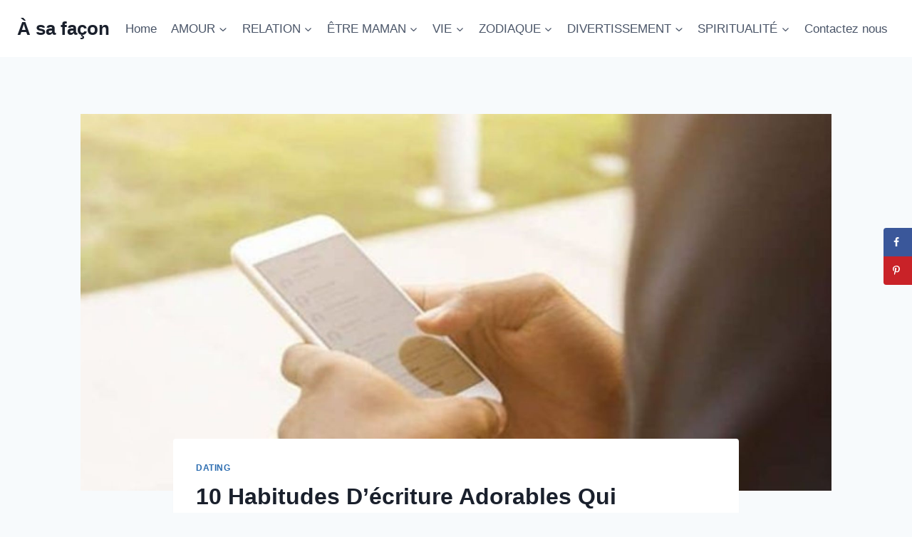

--- FILE ---
content_type: text/html; charset=UTF-8
request_url: https://asafacon.fr/10-habitudes-decriture-adorables-qui-revelent-quil-craque-pour-vous/
body_size: 23860
content:
<!doctype html>
<html lang="en-US" class="no-js" itemtype="https://schema.org/Blog" itemscope>
<head>
	<meta charset="UTF-8">
	<meta name="viewport" content="width=device-width, initial-scale=1, minimum-scale=1">
	<meta name='robots' content='index, follow, max-image-preview:large, max-snippet:-1, max-video-preview:-1' />
	<style>img:is([sizes="auto" i], [sizes^="auto," i]) { contain-intrinsic-size: 3000px 1500px }</style>
	
	<!-- This site is optimized with the Yoast SEO Premium plugin v26.1 (Yoast SEO v26.1.1) - https://yoast.com/wordpress/plugins/seo/ -->
	<title>10 Habitudes D’Écriture Adorables Qui Révèlent Qu’Il Craque Pour Vous</title>
	<meta name="description" content="“Est-il simplement poli, ou craque-t-il vraiment pour moi?” est la question qui nous vient constamment à l’esprit. Pour vous (et nous) aider à décoder ses messages et découvrir s’il craque pour vous, nous avons compilé un ensemble d’habitudes d’écriture qu’il vous faut absolument identifier." />
	<link rel="canonical" href="https://asafacon.fr/10-habitudes-decriture-adorables-qui-revelent-quil-craque-pour-vous/" />
	<meta name="author" content="Ines Martin" />
	<meta name="twitter:label1" content="Written by" />
	<meta name="twitter:data1" content="Ines Martin" />
	<meta name="twitter:label2" content="Est. reading time" />
	<meta name="twitter:data2" content="5 minutes" />
	<script type="application/ld+json" class="yoast-schema-graph">{"@context":"https://schema.org","@graph":[{"@type":"Article","@id":"https://asafacon.fr/10-habitudes-decriture-adorables-qui-revelent-quil-craque-pour-vous/#article","isPartOf":{"@id":"https://asafacon.fr/10-habitudes-decriture-adorables-qui-revelent-quil-craque-pour-vous/"},"author":{"name":"Ines Martin","@id":"https://asafacon.fr/#/schema/person/a9f2f4a409d19402d7d5da53a7de3d0b"},"headline":"10 Habitudes D’écriture Adorables Qui Révèlent Qu’il Craque Pour Vous","datePublished":"2018-08-16T10:55:05+00:00","dateModified":"2024-05-17T11:12:33+00:00","mainEntityOfPage":{"@id":"https://asafacon.fr/10-habitudes-decriture-adorables-qui-revelent-quil-craque-pour-vous/"},"wordCount":1089,"commentCount":2,"publisher":{"@id":"https://asafacon.fr/#organization"},"image":{"@id":"https://asafacon.fr/10-habitudes-decriture-adorables-qui-revelent-quil-craque-pour-vous/#primaryimage"},"thumbnailUrl":"https://asafacon.fr/wp-content/uploads/2018/08/10-Habitudes-Decriture-Adorables-Qui-Revelent-Quil-Craque-Pour-Vous.jpg","articleSection":["Dating"],"inLanguage":"en-US","potentialAction":[{"@type":"CommentAction","name":"Comment","target":["https://asafacon.fr/10-habitudes-decriture-adorables-qui-revelent-quil-craque-pour-vous/#respond"]}]},{"@type":"WebPage","@id":"https://asafacon.fr/10-habitudes-decriture-adorables-qui-revelent-quil-craque-pour-vous/","url":"https://asafacon.fr/10-habitudes-decriture-adorables-qui-revelent-quil-craque-pour-vous/","name":"10 Habitudes D’Écriture Adorables Qui Révèlent Qu’Il Craque Pour Vous","isPartOf":{"@id":"https://asafacon.fr/#website"},"primaryImageOfPage":{"@id":"https://asafacon.fr/10-habitudes-decriture-adorables-qui-revelent-quil-craque-pour-vous/#primaryimage"},"image":{"@id":"https://asafacon.fr/10-habitudes-decriture-adorables-qui-revelent-quil-craque-pour-vous/#primaryimage"},"thumbnailUrl":"https://asafacon.fr/wp-content/uploads/2018/08/10-Habitudes-Decriture-Adorables-Qui-Revelent-Quil-Craque-Pour-Vous.jpg","datePublished":"2018-08-16T10:55:05+00:00","dateModified":"2024-05-17T11:12:33+00:00","description":"“Est-il simplement poli, ou craque-t-il vraiment pour moi?” est la question qui nous vient constamment à l’esprit. Pour vous (et nous) aider à décoder ses messages et découvrir s’il craque pour vous, nous avons compilé un ensemble d’habitudes d’écriture qu’il vous faut absolument identifier.","breadcrumb":{"@id":"https://asafacon.fr/10-habitudes-decriture-adorables-qui-revelent-quil-craque-pour-vous/#breadcrumb"},"inLanguage":"en-US","potentialAction":[{"@type":"ReadAction","target":["https://asafacon.fr/10-habitudes-decriture-adorables-qui-revelent-quil-craque-pour-vous/"]}]},{"@type":"ImageObject","inLanguage":"en-US","@id":"https://asafacon.fr/10-habitudes-decriture-adorables-qui-revelent-quil-craque-pour-vous/#primaryimage","url":"https://asafacon.fr/wp-content/uploads/2018/08/10-Habitudes-Decriture-Adorables-Qui-Revelent-Quil-Craque-Pour-Vous.jpg","contentUrl":"https://asafacon.fr/wp-content/uploads/2018/08/10-Habitudes-Decriture-Adorables-Qui-Revelent-Quil-Craque-Pour-Vous.jpg","width":1600,"height":1060,"caption":"mains tenant un telephone"},{"@type":"BreadcrumbList","@id":"https://asafacon.fr/10-habitudes-decriture-adorables-qui-revelent-quil-craque-pour-vous/#breadcrumb","itemListElement":[{"@type":"ListItem","position":1,"name":"Home","item":"https://asafacon.fr/"},{"@type":"ListItem","position":2,"name":"10 Habitudes D’écriture Adorables Qui Révèlent Qu’il Craque Pour Vous"}]},{"@type":"WebSite","@id":"https://asafacon.fr/#website","url":"https://asafacon.fr/","name":"À sa façon","description":"Entreprendre chaque étape avec confiance","publisher":{"@id":"https://asafacon.fr/#organization"},"potentialAction":[{"@type":"SearchAction","target":{"@type":"EntryPoint","urlTemplate":"https://asafacon.fr/?s={search_term_string}"},"query-input":{"@type":"PropertyValueSpecification","valueRequired":true,"valueName":"search_term_string"}}],"inLanguage":"en-US"},{"@type":"Organization","@id":"https://asafacon.fr/#organization","name":"À Sa Façon","url":"https://asafacon.fr/","logo":{"@type":"ImageObject","inLanguage":"en-US","@id":"https://asafacon.fr/#/schema/logo/image/","url":"https://asafacon.fr/wp-content/uploads/2018/08/A-sa-facon-logo-f.png","contentUrl":"https://asafacon.fr/wp-content/uploads/2018/08/A-sa-facon-logo-f.png","width":171,"height":45,"caption":"À Sa Façon"},"image":{"@id":"https://asafacon.fr/#/schema/logo/image/"},"sameAs":["https://www.facebook.com/asafacon"]},{"@type":"Person","@id":"https://asafacon.fr/#/schema/person/a9f2f4a409d19402d7d5da53a7de3d0b","name":"Ines Martin","image":{"@type":"ImageObject","inLanguage":"en-US","@id":"https://asafacon.fr/#/schema/person/image/","url":"https://secure.gravatar.com/avatar/d97920b0b0bae8e0210da3507eb2974c58fb25d96b7d06a852bd389631739b62?s=96&d=mm&r=g","contentUrl":"https://secure.gravatar.com/avatar/d97920b0b0bae8e0210da3507eb2974c58fb25d96b7d06a852bd389631739b62?s=96&d=mm&r=g","caption":"Ines Martin"},"description":"Ines est une experte en relations qui a consacré sa vie à écrire sur les avantages et les inconvénients des relations amoureuses. Elle est également une écrivaine autodidacte qui prend ses expériences et les met en mots, avec pour seul but d’aider les personnes qui se trouvent dans des situations qu’elle a déjà vécues et dont elle a tiré des leçons. Elle tient à souligner que chaque amitié joue un rôle important dans la vie des gens. Elle est guidée par la pensée suivante : “Vous valez autant que le nombre d’amis que vous avez”, car c’est l’une des relations humaines les plus précieuses qu’une personne puisse avoir. Elle met l’accent sur les relations entre amis et sur ceux qui deviennent plus que des amis. Elle est experte en matière de relations friendzone contre amour romantique.","url":"https://asafacon.fr/author/ines/"}]}</script>
	<!-- / Yoast SEO Premium plugin. -->


<!-- Hubbub v.1.36.0 https://morehubbub.com/ -->
<meta property="og:locale" content="en_US" />
<meta property="og:type" content="article" />
<meta property="og:title" content="10 Habitudes D’Écriture Adorables Qui Révèlent Qu’Il Craque Pour Vous" />
<meta property="og:description" content="“Est-il simplement poli, ou craque-t-il vraiment pour moi?” est la question qui nous vient constamment à l’esprit. Pour vous (et nous) aider à décoder ses messages et découvrir s’il craque pour vous, nous avons compilé un ensemble d’habitudes d’écriture qu’il vous faut absolument identifier." />
<meta property="og:url" content="https://asafacon.fr/10-habitudes-decriture-adorables-qui-revelent-quil-craque-pour-vous/" />
<meta property="og:site_name" content="À sa façon" />
<meta property="og:updated_time" content="2024-05-17T11:12:33+00:00" />
<meta property="article:published_time" content="2018-08-16T10:55:05+00:00" />
<meta property="article:modified_time" content="2024-05-17T11:12:33+00:00" />
<meta name="twitter:card" content="summary_large_image" />
<meta name="twitter:title" content="10 Habitudes D’Écriture Adorables Qui Révèlent Qu’Il Craque Pour Vous" />
<meta name="twitter:description" content="“Est-il simplement poli, ou craque-t-il vraiment pour moi?” est la question qui nous vient constamment à l’esprit. Pour vous (et nous) aider à décoder ses messages et découvrir s’il craque pour vous, nous avons compilé un ensemble d’habitudes d’écriture qu’il vous faut absolument identifier." />
<meta class="flipboard-article" content="“Est-il simplement poli, ou craque-t-il vraiment pour moi?” est la question qui nous vient constamment à l’esprit. Pour vous (et nous) aider à décoder ses messages et découvrir s’il craque pour vous, nous avons compilé un ensemble d’habitudes d’écriture qu’il vous faut absolument identifier." />
<meta property="og:image" content="https://asafacon.fr/wp-content/uploads/2018/08/10-Habitudes-Decriture-Adorables-Qui-Revelent-Quil-Craque-Pour-Vous.jpg" />
<meta name="twitter:image" content="https://asafacon.fr/wp-content/uploads/2018/08/10-Habitudes-Decriture-Adorables-Qui-Revelent-Quil-Craque-Pour-Vous.jpg" />
<meta property="og:image:width" content="1600" />
<meta property="og:image:height" content="1060" />
<!-- Hubbub v.1.36.0 https://morehubbub.com/ -->
<link rel='dns-prefetch' href='//scripts.mediavine.com' />
<link rel="alternate" type="application/rss+xml" title="À sa façon &raquo; Feed" href="https://asafacon.fr/feed/" />
<link rel="alternate" type="application/rss+xml" title="À sa façon &raquo; Comments Feed" href="https://asafacon.fr/comments/feed/" />
			<script>document.documentElement.classList.remove( 'no-js' );</script>
			<link rel="alternate" type="application/rss+xml" title="À sa façon &raquo; 10 Habitudes D’écriture Adorables Qui Révèlent Qu’il Craque Pour Vous Comments Feed" href="https://asafacon.fr/10-habitudes-decriture-adorables-qui-revelent-quil-craque-pour-vous/feed/" />
<link rel="alternate" type="application/rss+xml" title="À sa façon &raquo; Stories Feed" href="https://asafacon.fr/web-stories/feed/"><script>
window._wpemojiSettings = {"baseUrl":"https:\/\/s.w.org\/images\/core\/emoji\/16.0.1\/72x72\/","ext":".png","svgUrl":"https:\/\/s.w.org\/images\/core\/emoji\/16.0.1\/svg\/","svgExt":".svg","source":{"concatemoji":"https:\/\/asafacon.fr\/wp-includes\/js\/wp-emoji-release.min.js?ver=6.8.3"}};
/*! This file is auto-generated */
!function(s,n){var o,i,e;function c(e){try{var t={supportTests:e,timestamp:(new Date).valueOf()};sessionStorage.setItem(o,JSON.stringify(t))}catch(e){}}function p(e,t,n){e.clearRect(0,0,e.canvas.width,e.canvas.height),e.fillText(t,0,0);var t=new Uint32Array(e.getImageData(0,0,e.canvas.width,e.canvas.height).data),a=(e.clearRect(0,0,e.canvas.width,e.canvas.height),e.fillText(n,0,0),new Uint32Array(e.getImageData(0,0,e.canvas.width,e.canvas.height).data));return t.every(function(e,t){return e===a[t]})}function u(e,t){e.clearRect(0,0,e.canvas.width,e.canvas.height),e.fillText(t,0,0);for(var n=e.getImageData(16,16,1,1),a=0;a<n.data.length;a++)if(0!==n.data[a])return!1;return!0}function f(e,t,n,a){switch(t){case"flag":return n(e,"\ud83c\udff3\ufe0f\u200d\u26a7\ufe0f","\ud83c\udff3\ufe0f\u200b\u26a7\ufe0f")?!1:!n(e,"\ud83c\udde8\ud83c\uddf6","\ud83c\udde8\u200b\ud83c\uddf6")&&!n(e,"\ud83c\udff4\udb40\udc67\udb40\udc62\udb40\udc65\udb40\udc6e\udb40\udc67\udb40\udc7f","\ud83c\udff4\u200b\udb40\udc67\u200b\udb40\udc62\u200b\udb40\udc65\u200b\udb40\udc6e\u200b\udb40\udc67\u200b\udb40\udc7f");case"emoji":return!a(e,"\ud83e\udedf")}return!1}function g(e,t,n,a){var r="undefined"!=typeof WorkerGlobalScope&&self instanceof WorkerGlobalScope?new OffscreenCanvas(300,150):s.createElement("canvas"),o=r.getContext("2d",{willReadFrequently:!0}),i=(o.textBaseline="top",o.font="600 32px Arial",{});return e.forEach(function(e){i[e]=t(o,e,n,a)}),i}function t(e){var t=s.createElement("script");t.src=e,t.defer=!0,s.head.appendChild(t)}"undefined"!=typeof Promise&&(o="wpEmojiSettingsSupports",i=["flag","emoji"],n.supports={everything:!0,everythingExceptFlag:!0},e=new Promise(function(e){s.addEventListener("DOMContentLoaded",e,{once:!0})}),new Promise(function(t){var n=function(){try{var e=JSON.parse(sessionStorage.getItem(o));if("object"==typeof e&&"number"==typeof e.timestamp&&(new Date).valueOf()<e.timestamp+604800&&"object"==typeof e.supportTests)return e.supportTests}catch(e){}return null}();if(!n){if("undefined"!=typeof Worker&&"undefined"!=typeof OffscreenCanvas&&"undefined"!=typeof URL&&URL.createObjectURL&&"undefined"!=typeof Blob)try{var e="postMessage("+g.toString()+"("+[JSON.stringify(i),f.toString(),p.toString(),u.toString()].join(",")+"));",a=new Blob([e],{type:"text/javascript"}),r=new Worker(URL.createObjectURL(a),{name:"wpTestEmojiSupports"});return void(r.onmessage=function(e){c(n=e.data),r.terminate(),t(n)})}catch(e){}c(n=g(i,f,p,u))}t(n)}).then(function(e){for(var t in e)n.supports[t]=e[t],n.supports.everything=n.supports.everything&&n.supports[t],"flag"!==t&&(n.supports.everythingExceptFlag=n.supports.everythingExceptFlag&&n.supports[t]);n.supports.everythingExceptFlag=n.supports.everythingExceptFlag&&!n.supports.flag,n.DOMReady=!1,n.readyCallback=function(){n.DOMReady=!0}}).then(function(){return e}).then(function(){var e;n.supports.everything||(n.readyCallback(),(e=n.source||{}).concatemoji?t(e.concatemoji):e.wpemoji&&e.twemoji&&(t(e.twemoji),t(e.wpemoji)))}))}((window,document),window._wpemojiSettings);
</script>
<style id='wp-emoji-styles-inline-css'>

	img.wp-smiley, img.emoji {
		display: inline !important;
		border: none !important;
		box-shadow: none !important;
		height: 1em !important;
		width: 1em !important;
		margin: 0 0.07em !important;
		vertical-align: -0.1em !important;
		background: none !important;
		padding: 0 !important;
	}
</style>
<link rel='stylesheet' id='wp-block-library-css' href='https://asafacon.fr/wp-includes/css/dist/block-library/style.min.css?ver=6.8.3' media='all' />
<style id='classic-theme-styles-inline-css'>
/*! This file is auto-generated */
.wp-block-button__link{color:#fff;background-color:#32373c;border-radius:9999px;box-shadow:none;text-decoration:none;padding:calc(.667em + 2px) calc(1.333em + 2px);font-size:1.125em}.wp-block-file__button{background:#32373c;color:#fff;text-decoration:none}
</style>
<style id='global-styles-inline-css'>
:root{--wp--preset--aspect-ratio--square: 1;--wp--preset--aspect-ratio--4-3: 4/3;--wp--preset--aspect-ratio--3-4: 3/4;--wp--preset--aspect-ratio--3-2: 3/2;--wp--preset--aspect-ratio--2-3: 2/3;--wp--preset--aspect-ratio--16-9: 16/9;--wp--preset--aspect-ratio--9-16: 9/16;--wp--preset--color--black: #000000;--wp--preset--color--cyan-bluish-gray: #abb8c3;--wp--preset--color--white: #ffffff;--wp--preset--color--pale-pink: #f78da7;--wp--preset--color--vivid-red: #cf2e2e;--wp--preset--color--luminous-vivid-orange: #ff6900;--wp--preset--color--luminous-vivid-amber: #fcb900;--wp--preset--color--light-green-cyan: #7bdcb5;--wp--preset--color--vivid-green-cyan: #00d084;--wp--preset--color--pale-cyan-blue: #8ed1fc;--wp--preset--color--vivid-cyan-blue: #0693e3;--wp--preset--color--vivid-purple: #9b51e0;--wp--preset--color--theme-palette-1: var(--global-palette1);--wp--preset--color--theme-palette-2: var(--global-palette2);--wp--preset--color--theme-palette-3: var(--global-palette3);--wp--preset--color--theme-palette-4: var(--global-palette4);--wp--preset--color--theme-palette-5: var(--global-palette5);--wp--preset--color--theme-palette-6: var(--global-palette6);--wp--preset--color--theme-palette-7: var(--global-palette7);--wp--preset--color--theme-palette-8: var(--global-palette8);--wp--preset--color--theme-palette-9: var(--global-palette9);--wp--preset--gradient--vivid-cyan-blue-to-vivid-purple: linear-gradient(135deg,rgba(6,147,227,1) 0%,rgb(155,81,224) 100%);--wp--preset--gradient--light-green-cyan-to-vivid-green-cyan: linear-gradient(135deg,rgb(122,220,180) 0%,rgb(0,208,130) 100%);--wp--preset--gradient--luminous-vivid-amber-to-luminous-vivid-orange: linear-gradient(135deg,rgba(252,185,0,1) 0%,rgba(255,105,0,1) 100%);--wp--preset--gradient--luminous-vivid-orange-to-vivid-red: linear-gradient(135deg,rgba(255,105,0,1) 0%,rgb(207,46,46) 100%);--wp--preset--gradient--very-light-gray-to-cyan-bluish-gray: linear-gradient(135deg,rgb(238,238,238) 0%,rgb(169,184,195) 100%);--wp--preset--gradient--cool-to-warm-spectrum: linear-gradient(135deg,rgb(74,234,220) 0%,rgb(151,120,209) 20%,rgb(207,42,186) 40%,rgb(238,44,130) 60%,rgb(251,105,98) 80%,rgb(254,248,76) 100%);--wp--preset--gradient--blush-light-purple: linear-gradient(135deg,rgb(255,206,236) 0%,rgb(152,150,240) 100%);--wp--preset--gradient--blush-bordeaux: linear-gradient(135deg,rgb(254,205,165) 0%,rgb(254,45,45) 50%,rgb(107,0,62) 100%);--wp--preset--gradient--luminous-dusk: linear-gradient(135deg,rgb(255,203,112) 0%,rgb(199,81,192) 50%,rgb(65,88,208) 100%);--wp--preset--gradient--pale-ocean: linear-gradient(135deg,rgb(255,245,203) 0%,rgb(182,227,212) 50%,rgb(51,167,181) 100%);--wp--preset--gradient--electric-grass: linear-gradient(135deg,rgb(202,248,128) 0%,rgb(113,206,126) 100%);--wp--preset--gradient--midnight: linear-gradient(135deg,rgb(2,3,129) 0%,rgb(40,116,252) 100%);--wp--preset--font-size--small: var(--global-font-size-small);--wp--preset--font-size--medium: var(--global-font-size-medium);--wp--preset--font-size--large: var(--global-font-size-large);--wp--preset--font-size--x-large: 42px;--wp--preset--font-size--larger: var(--global-font-size-larger);--wp--preset--font-size--xxlarge: var(--global-font-size-xxlarge);--wp--preset--spacing--20: 0.44rem;--wp--preset--spacing--30: 0.67rem;--wp--preset--spacing--40: 1rem;--wp--preset--spacing--50: 1.5rem;--wp--preset--spacing--60: 2.25rem;--wp--preset--spacing--70: 3.38rem;--wp--preset--spacing--80: 5.06rem;--wp--preset--shadow--natural: 6px 6px 9px rgba(0, 0, 0, 0.2);--wp--preset--shadow--deep: 12px 12px 50px rgba(0, 0, 0, 0.4);--wp--preset--shadow--sharp: 6px 6px 0px rgba(0, 0, 0, 0.2);--wp--preset--shadow--outlined: 6px 6px 0px -3px rgba(255, 255, 255, 1), 6px 6px rgba(0, 0, 0, 1);--wp--preset--shadow--crisp: 6px 6px 0px rgba(0, 0, 0, 1);}:where(.is-layout-flex){gap: 0.5em;}:where(.is-layout-grid){gap: 0.5em;}body .is-layout-flex{display: flex;}.is-layout-flex{flex-wrap: wrap;align-items: center;}.is-layout-flex > :is(*, div){margin: 0;}body .is-layout-grid{display: grid;}.is-layout-grid > :is(*, div){margin: 0;}:where(.wp-block-columns.is-layout-flex){gap: 2em;}:where(.wp-block-columns.is-layout-grid){gap: 2em;}:where(.wp-block-post-template.is-layout-flex){gap: 1.25em;}:where(.wp-block-post-template.is-layout-grid){gap: 1.25em;}.has-black-color{color: var(--wp--preset--color--black) !important;}.has-cyan-bluish-gray-color{color: var(--wp--preset--color--cyan-bluish-gray) !important;}.has-white-color{color: var(--wp--preset--color--white) !important;}.has-pale-pink-color{color: var(--wp--preset--color--pale-pink) !important;}.has-vivid-red-color{color: var(--wp--preset--color--vivid-red) !important;}.has-luminous-vivid-orange-color{color: var(--wp--preset--color--luminous-vivid-orange) !important;}.has-luminous-vivid-amber-color{color: var(--wp--preset--color--luminous-vivid-amber) !important;}.has-light-green-cyan-color{color: var(--wp--preset--color--light-green-cyan) !important;}.has-vivid-green-cyan-color{color: var(--wp--preset--color--vivid-green-cyan) !important;}.has-pale-cyan-blue-color{color: var(--wp--preset--color--pale-cyan-blue) !important;}.has-vivid-cyan-blue-color{color: var(--wp--preset--color--vivid-cyan-blue) !important;}.has-vivid-purple-color{color: var(--wp--preset--color--vivid-purple) !important;}.has-black-background-color{background-color: var(--wp--preset--color--black) !important;}.has-cyan-bluish-gray-background-color{background-color: var(--wp--preset--color--cyan-bluish-gray) !important;}.has-white-background-color{background-color: var(--wp--preset--color--white) !important;}.has-pale-pink-background-color{background-color: var(--wp--preset--color--pale-pink) !important;}.has-vivid-red-background-color{background-color: var(--wp--preset--color--vivid-red) !important;}.has-luminous-vivid-orange-background-color{background-color: var(--wp--preset--color--luminous-vivid-orange) !important;}.has-luminous-vivid-amber-background-color{background-color: var(--wp--preset--color--luminous-vivid-amber) !important;}.has-light-green-cyan-background-color{background-color: var(--wp--preset--color--light-green-cyan) !important;}.has-vivid-green-cyan-background-color{background-color: var(--wp--preset--color--vivid-green-cyan) !important;}.has-pale-cyan-blue-background-color{background-color: var(--wp--preset--color--pale-cyan-blue) !important;}.has-vivid-cyan-blue-background-color{background-color: var(--wp--preset--color--vivid-cyan-blue) !important;}.has-vivid-purple-background-color{background-color: var(--wp--preset--color--vivid-purple) !important;}.has-black-border-color{border-color: var(--wp--preset--color--black) !important;}.has-cyan-bluish-gray-border-color{border-color: var(--wp--preset--color--cyan-bluish-gray) !important;}.has-white-border-color{border-color: var(--wp--preset--color--white) !important;}.has-pale-pink-border-color{border-color: var(--wp--preset--color--pale-pink) !important;}.has-vivid-red-border-color{border-color: var(--wp--preset--color--vivid-red) !important;}.has-luminous-vivid-orange-border-color{border-color: var(--wp--preset--color--luminous-vivid-orange) !important;}.has-luminous-vivid-amber-border-color{border-color: var(--wp--preset--color--luminous-vivid-amber) !important;}.has-light-green-cyan-border-color{border-color: var(--wp--preset--color--light-green-cyan) !important;}.has-vivid-green-cyan-border-color{border-color: var(--wp--preset--color--vivid-green-cyan) !important;}.has-pale-cyan-blue-border-color{border-color: var(--wp--preset--color--pale-cyan-blue) !important;}.has-vivid-cyan-blue-border-color{border-color: var(--wp--preset--color--vivid-cyan-blue) !important;}.has-vivid-purple-border-color{border-color: var(--wp--preset--color--vivid-purple) !important;}.has-vivid-cyan-blue-to-vivid-purple-gradient-background{background: var(--wp--preset--gradient--vivid-cyan-blue-to-vivid-purple) !important;}.has-light-green-cyan-to-vivid-green-cyan-gradient-background{background: var(--wp--preset--gradient--light-green-cyan-to-vivid-green-cyan) !important;}.has-luminous-vivid-amber-to-luminous-vivid-orange-gradient-background{background: var(--wp--preset--gradient--luminous-vivid-amber-to-luminous-vivid-orange) !important;}.has-luminous-vivid-orange-to-vivid-red-gradient-background{background: var(--wp--preset--gradient--luminous-vivid-orange-to-vivid-red) !important;}.has-very-light-gray-to-cyan-bluish-gray-gradient-background{background: var(--wp--preset--gradient--very-light-gray-to-cyan-bluish-gray) !important;}.has-cool-to-warm-spectrum-gradient-background{background: var(--wp--preset--gradient--cool-to-warm-spectrum) !important;}.has-blush-light-purple-gradient-background{background: var(--wp--preset--gradient--blush-light-purple) !important;}.has-blush-bordeaux-gradient-background{background: var(--wp--preset--gradient--blush-bordeaux) !important;}.has-luminous-dusk-gradient-background{background: var(--wp--preset--gradient--luminous-dusk) !important;}.has-pale-ocean-gradient-background{background: var(--wp--preset--gradient--pale-ocean) !important;}.has-electric-grass-gradient-background{background: var(--wp--preset--gradient--electric-grass) !important;}.has-midnight-gradient-background{background: var(--wp--preset--gradient--midnight) !important;}.has-small-font-size{font-size: var(--wp--preset--font-size--small) !important;}.has-medium-font-size{font-size: var(--wp--preset--font-size--medium) !important;}.has-large-font-size{font-size: var(--wp--preset--font-size--large) !important;}.has-x-large-font-size{font-size: var(--wp--preset--font-size--x-large) !important;}
:where(.wp-block-post-template.is-layout-flex){gap: 1.25em;}:where(.wp-block-post-template.is-layout-grid){gap: 1.25em;}
:where(.wp-block-columns.is-layout-flex){gap: 2em;}:where(.wp-block-columns.is-layout-grid){gap: 2em;}
:root :where(.wp-block-pullquote){font-size: 1.5em;line-height: 1.6;}
</style>
<link rel='stylesheet' id='kadence-global-css' href='https://asafacon.fr/wp-content/themes/kadence/assets/css/global.min.css?ver=1.3.6' media='all' />
<style id='kadence-global-inline-css'>
/* Kadence Base CSS */
:root{--global-palette1:#2B6CB0;--global-palette2:#215387;--global-palette3:#1A202C;--global-palette4:#2D3748;--global-palette5:#4A5568;--global-palette6:#718096;--global-palette7:#EDF2F7;--global-palette8:#F7FAFC;--global-palette9:#ffffff;--global-palette9rgb:255, 255, 255;--global-palette-highlight:var(--global-palette1);--global-palette-highlight-alt:var(--global-palette2);--global-palette-highlight-alt2:var(--global-palette9);--global-palette-btn-bg:var(--global-palette1);--global-palette-btn-bg-hover:var(--global-palette2);--global-palette-btn:var(--global-palette9);--global-palette-btn-hover:var(--global-palette9);--global-body-font-family:-apple-system,BlinkMacSystemFont,"Segoe UI",Roboto,Oxygen-Sans,Ubuntu,Cantarell,"Helvetica Neue",sans-serif, "Apple Color Emoji", "Segoe UI Emoji", "Segoe UI Symbol";--global-heading-font-family:inherit;--global-primary-nav-font-family:inherit;--global-fallback-font:sans-serif;--global-display-fallback-font:sans-serif;--global-content-width:1290px;--global-content-wide-width:calc(1290px + 230px);--global-content-narrow-width:842px;--global-content-edge-padding:1.5rem;--global-content-boxed-padding:2rem;--global-calc-content-width:calc(1290px - var(--global-content-edge-padding) - var(--global-content-edge-padding) );--wp--style--global--content-size:var(--global-calc-content-width);}.wp-site-blocks{--global-vw:calc( 100vw - ( 0.5 * var(--scrollbar-offset)));}body{background:var(--global-palette8);}body, input, select, optgroup, textarea{font-weight:400;font-size:17px;line-height:1.6;font-family:var(--global-body-font-family);color:var(--global-palette4);}.content-bg, body.content-style-unboxed .site{background:var(--global-palette9);}h1,h2,h3,h4,h5,h6{font-family:var(--global-heading-font-family);}h1{font-weight:700;font-size:32px;line-height:1.5;color:var(--global-palette3);}h2{font-weight:700;font-size:28px;line-height:1.5;color:var(--global-palette3);}h3{font-weight:700;font-size:24px;line-height:1.5;color:var(--global-palette3);}h4{font-weight:700;font-size:22px;line-height:1.5;color:var(--global-palette4);}h5{font-weight:700;font-size:20px;line-height:1.5;color:var(--global-palette4);}h6{font-weight:700;font-size:18px;line-height:1.5;color:var(--global-palette5);}.entry-hero .kadence-breadcrumbs{max-width:1290px;}.site-container, .site-header-row-layout-contained, .site-footer-row-layout-contained, .entry-hero-layout-contained, .comments-area, .alignfull > .wp-block-cover__inner-container, .alignwide > .wp-block-cover__inner-container{max-width:var(--global-content-width);}.content-width-narrow .content-container.site-container, .content-width-narrow .hero-container.site-container{max-width:var(--global-content-narrow-width);}@media all and (min-width: 1520px){.wp-site-blocks .content-container  .alignwide{margin-left:-115px;margin-right:-115px;width:unset;max-width:unset;}}@media all and (min-width: 1102px){.content-width-narrow .wp-site-blocks .content-container .alignwide{margin-left:-130px;margin-right:-130px;width:unset;max-width:unset;}}.content-style-boxed .wp-site-blocks .entry-content .alignwide{margin-left:calc( -1 * var( --global-content-boxed-padding ) );margin-right:calc( -1 * var( --global-content-boxed-padding ) );}.content-area{margin-top:5rem;margin-bottom:5rem;}@media all and (max-width: 1024px){.content-area{margin-top:3rem;margin-bottom:3rem;}}@media all and (max-width: 767px){.content-area{margin-top:2rem;margin-bottom:2rem;}}@media all and (max-width: 1024px){:root{--global-content-boxed-padding:2rem;}}@media all and (max-width: 767px){:root{--global-content-boxed-padding:1.5rem;}}.entry-content-wrap{padding:2rem;}@media all and (max-width: 1024px){.entry-content-wrap{padding:2rem;}}@media all and (max-width: 767px){.entry-content-wrap{padding:1.5rem;}}.entry.single-entry{box-shadow:0px 15px 15px -10px rgba(0,0,0,0.05);}.entry.loop-entry{box-shadow:0px 15px 15px -10px rgba(0,0,0,0.05);}.loop-entry .entry-content-wrap{padding:2rem;}@media all and (max-width: 1024px){.loop-entry .entry-content-wrap{padding:2rem;}}@media all and (max-width: 767px){.loop-entry .entry-content-wrap{padding:1.5rem;}}button, .button, .wp-block-button__link, input[type="button"], input[type="reset"], input[type="submit"], .fl-button, .elementor-button-wrapper .elementor-button, .wc-block-components-checkout-place-order-button, .wc-block-cart__submit{box-shadow:0px 0px 0px -7px rgba(0,0,0,0);}button:hover, button:focus, button:active, .button:hover, .button:focus, .button:active, .wp-block-button__link:hover, .wp-block-button__link:focus, .wp-block-button__link:active, input[type="button"]:hover, input[type="button"]:focus, input[type="button"]:active, input[type="reset"]:hover, input[type="reset"]:focus, input[type="reset"]:active, input[type="submit"]:hover, input[type="submit"]:focus, input[type="submit"]:active, .elementor-button-wrapper .elementor-button:hover, .elementor-button-wrapper .elementor-button:focus, .elementor-button-wrapper .elementor-button:active, .wc-block-cart__submit:hover{box-shadow:0px 15px 25px -7px rgba(0,0,0,0.1);}.kb-button.kb-btn-global-outline.kb-btn-global-inherit{padding-top:calc(px - 2px);padding-right:calc(px - 2px);padding-bottom:calc(px - 2px);padding-left:calc(px - 2px);}@media all and (min-width: 1025px){.transparent-header .entry-hero .entry-hero-container-inner{padding-top:80px;}}@media all and (max-width: 1024px){.mobile-transparent-header .entry-hero .entry-hero-container-inner{padding-top:80px;}}@media all and (max-width: 767px){.mobile-transparent-header .entry-hero .entry-hero-container-inner{padding-top:80px;}}.entry-hero.post-hero-section .entry-header{min-height:200px;}
/* Kadence Header CSS */
@media all and (max-width: 1024px){.mobile-transparent-header #masthead{position:absolute;left:0px;right:0px;z-index:100;}.kadence-scrollbar-fixer.mobile-transparent-header #masthead{right:var(--scrollbar-offset,0);}.mobile-transparent-header #masthead, .mobile-transparent-header .site-top-header-wrap .site-header-row-container-inner, .mobile-transparent-header .site-main-header-wrap .site-header-row-container-inner, .mobile-transparent-header .site-bottom-header-wrap .site-header-row-container-inner{background:transparent;}.site-header-row-tablet-layout-fullwidth, .site-header-row-tablet-layout-standard{padding:0px;}}@media all and (min-width: 1025px){.transparent-header #masthead{position:absolute;left:0px;right:0px;z-index:100;}.transparent-header.kadence-scrollbar-fixer #masthead{right:var(--scrollbar-offset,0);}.transparent-header #masthead, .transparent-header .site-top-header-wrap .site-header-row-container-inner, .transparent-header .site-main-header-wrap .site-header-row-container-inner, .transparent-header .site-bottom-header-wrap .site-header-row-container-inner{background:transparent;}}.site-branding{padding:0px 0px 0px 0px;}.site-branding .site-title{font-weight:700;font-size:26px;line-height:1.2;color:var(--global-palette3);}#masthead, #masthead .kadence-sticky-header.item-is-fixed:not(.item-at-start):not(.site-header-row-container):not(.site-main-header-wrap), #masthead .kadence-sticky-header.item-is-fixed:not(.item-at-start) > .site-header-row-container-inner{background:#ffffff;}.site-main-header-inner-wrap{min-height:80px;}.header-navigation[class*="header-navigation-style-underline"] .header-menu-container.primary-menu-container>ul>li>a:after{width:calc( 100% - 1.2em);}.main-navigation .primary-menu-container > ul > li.menu-item > a{padding-left:calc(1.2em / 2);padding-right:calc(1.2em / 2);padding-top:0.6em;padding-bottom:0.6em;color:var(--global-palette5);}.main-navigation .primary-menu-container > ul > li.menu-item .dropdown-nav-special-toggle{right:calc(1.2em / 2);}.main-navigation .primary-menu-container > ul > li.menu-item > a:hover{color:var(--global-palette-highlight);}.main-navigation .primary-menu-container > ul > li.menu-item.current-menu-item > a{color:var(--global-palette3);}.header-navigation .header-menu-container ul ul.sub-menu, .header-navigation .header-menu-container ul ul.submenu{background:var(--global-palette3);box-shadow:0px 2px 13px 0px rgba(0,0,0,0.1);}.header-navigation .header-menu-container ul ul li.menu-item, .header-menu-container ul.menu > li.kadence-menu-mega-enabled > ul > li.menu-item > a{border-bottom:1px solid rgba(255,255,255,0.1);}.header-navigation .header-menu-container ul ul li.menu-item > a{width:200px;padding-top:1em;padding-bottom:1em;color:var(--global-palette8);font-size:12px;}.header-navigation .header-menu-container ul ul li.menu-item > a:hover{color:var(--global-palette9);background:var(--global-palette4);}.header-navigation .header-menu-container ul ul li.menu-item.current-menu-item > a{color:var(--global-palette9);background:var(--global-palette4);}.mobile-toggle-open-container .menu-toggle-open, .mobile-toggle-open-container .menu-toggle-open:focus{color:var(--global-palette5);padding:0.4em 0.6em 0.4em 0.6em;font-size:14px;}.mobile-toggle-open-container .menu-toggle-open.menu-toggle-style-bordered{border:1px solid currentColor;}.mobile-toggle-open-container .menu-toggle-open .menu-toggle-icon{font-size:20px;}.mobile-toggle-open-container .menu-toggle-open:hover, .mobile-toggle-open-container .menu-toggle-open:focus-visible{color:var(--global-palette-highlight);}.mobile-navigation ul li{font-size:14px;}.mobile-navigation ul li a{padding-top:1em;padding-bottom:1em;}.mobile-navigation ul li > a, .mobile-navigation ul li.menu-item-has-children > .drawer-nav-drop-wrap{color:var(--global-palette8);}.mobile-navigation ul li.current-menu-item > a, .mobile-navigation ul li.current-menu-item.menu-item-has-children > .drawer-nav-drop-wrap{color:var(--global-palette-highlight);}.mobile-navigation ul li.menu-item-has-children .drawer-nav-drop-wrap, .mobile-navigation ul li:not(.menu-item-has-children) a{border-bottom:1px solid rgba(255,255,255,0.1);}.mobile-navigation:not(.drawer-navigation-parent-toggle-true) ul li.menu-item-has-children .drawer-nav-drop-wrap button{border-left:1px solid rgba(255,255,255,0.1);}#mobile-drawer .drawer-header .drawer-toggle{padding:0.6em 0.15em 0.6em 0.15em;font-size:24px;}
/* Kadence Footer CSS */
.site-bottom-footer-inner-wrap{padding-top:30px;padding-bottom:30px;grid-column-gap:30px;}.site-bottom-footer-inner-wrap .widget{margin-bottom:30px;}.site-bottom-footer-inner-wrap .site-footer-section:not(:last-child):after{right:calc(-30px / 2);}
</style>
<link rel='stylesheet' id='kadence-header-css' href='https://asafacon.fr/wp-content/themes/kadence/assets/css/header.min.css?ver=1.3.6' media='all' />
<link rel='stylesheet' id='kadence-content-css' href='https://asafacon.fr/wp-content/themes/kadence/assets/css/content.min.css?ver=1.3.6' media='all' />
<link rel='stylesheet' id='kadence-comments-css' href='https://asafacon.fr/wp-content/themes/kadence/assets/css/comments.min.css?ver=1.3.6' media='all' />
<link rel='stylesheet' id='kadence-related-posts-css' href='https://asafacon.fr/wp-content/themes/kadence/assets/css/related-posts.min.css?ver=1.3.6' media='all' />
<link rel='stylesheet' id='kad-splide-css' href='https://asafacon.fr/wp-content/themes/kadence/assets/css/kadence-splide.min.css?ver=1.3.6' media='all' />
<link rel='stylesheet' id='kadence-footer-css' href='https://asafacon.fr/wp-content/themes/kadence/assets/css/footer.min.css?ver=1.3.6' media='all' />
<link rel='stylesheet' id='dpsp-frontend-style-pro-css' href='https://asafacon.fr/wp-content/plugins/social-pug/assets/dist/style-frontend-pro.css?ver=1.36.0' media='all' />
<style id='dpsp-frontend-style-pro-inline-css'>

			@media screen and ( max-width : 720px ) {
				aside#dpsp-floating-sidebar.dpsp-hide-on-mobile.opened {
					display: none;
				}
			}
			
</style>
<style id='kadence-blocks-global-variables-inline-css'>
:root {--global-kb-font-size-sm:clamp(0.8rem, 0.73rem + 0.217vw, 0.9rem);--global-kb-font-size-md:clamp(1.1rem, 0.995rem + 0.326vw, 1.25rem);--global-kb-font-size-lg:clamp(1.75rem, 1.576rem + 0.543vw, 2rem);--global-kb-font-size-xl:clamp(2.25rem, 1.728rem + 1.63vw, 3rem);--global-kb-font-size-xxl:clamp(2.5rem, 1.456rem + 3.26vw, 4rem);--global-kb-font-size-xxxl:clamp(2.75rem, 0.489rem + 7.065vw, 6rem);}
</style>
<script async="async" fetchpriority="high" data-noptimize="1" data-cfasync="false" src="https://scripts.mediavine.com/tags/a-sa-facon.js?ver=6.8.3" id="mv-script-wrapper-js"></script>
<script src="https://asafacon.fr/wp-includes/js/jquery/jquery.min.js?ver=3.7.1" id="jquery-core-js"></script>
<script src="https://asafacon.fr/wp-includes/js/jquery/jquery-migrate.min.js?ver=3.4.1" id="jquery-migrate-js"></script>
<link rel="https://api.w.org/" href="https://asafacon.fr/wp-json/" /><link rel="alternate" title="JSON" type="application/json" href="https://asafacon.fr/wp-json/wp/v2/posts/2870" /><link rel="EditURI" type="application/rsd+xml" title="RSD" href="https://asafacon.fr/xmlrpc.php?rsd" />
<meta name="generator" content="WordPress 6.8.3" />
<link rel='shortlink' href='https://asafacon.fr/?p=2870' />
<link rel="alternate" title="oEmbed (JSON)" type="application/json+oembed" href="https://asafacon.fr/wp-json/oembed/1.0/embed?url=https%3A%2F%2Fasafacon.fr%2F10-habitudes-decriture-adorables-qui-revelent-quil-craque-pour-vous%2F" />
<link rel="alternate" title="oEmbed (XML)" type="text/xml+oembed" href="https://asafacon.fr/wp-json/oembed/1.0/embed?url=https%3A%2F%2Fasafacon.fr%2F10-habitudes-decriture-adorables-qui-revelent-quil-craque-pour-vous%2F&#038;format=xml" />
<meta name="description" content="Aujourd’hui, lorsque l’on fait la connaissance de quelqu’un, les messages semblent être la meilleure manière de faire réellement sa connaissance. Alors, on s’écrit encore et encore, essayant d’en apprendre davantage. Mais le problème avec les messages, c’est que l’on ne voit pas l’autre &#8230; Ce qui peut générer des erreurs d’interprétation. “Est-il simplement poli, ou...">
<meta name="google-site-verification" content="Hucc41yIvK6-yS6NjbD-i9swlhYlx5eVwNvXZPFThrQ" />
<script defer data-domain="asafacon.fr" src="https://plausible.io/js/script.js"></script>

<!-- Google tag (gtag.js) -->
<script async src="https://www.googletagmanager.com/gtag/js?id=G-B1TBQ4771X"></script>
<script>
  window.dataLayer = window.dataLayer || [];
  function gtag(){dataLayer.push(arguments);}
  gtag('js', new Date());

  gtag('config', 'G-B1TBQ4771X');
</script>		<script type="text/javascript" async defer data-pin-color=""  data-pin-height="28"  data-pin-hover="true"
			src="https://asafacon.fr/wp-content/plugins/pinterest-pin-it-button-on-image-hover-and-post/js/pinit.js"></script>
		<link rel="pingback" href="https://asafacon.fr/xmlrpc.php"><meta name="hubbub-info" description="Hubbub 1.36.0"><link rel="icon" href="https://asafacon.fr/wp-content/uploads/2021/01/cropped-logo-2-32x32.png" sizes="32x32" />
<link rel="icon" href="https://asafacon.fr/wp-content/uploads/2021/01/cropped-logo-2-192x192.png" sizes="192x192" />
<link rel="apple-touch-icon" href="https://asafacon.fr/wp-content/uploads/2021/01/cropped-logo-2-180x180.png" />
<meta name="msapplication-TileImage" content="https://asafacon.fr/wp-content/uploads/2021/01/cropped-logo-2-270x270.png" />
</head>

<body class="wp-singular post-template-default single single-post postid-2870 single-format-standard wp-embed-responsive wp-theme-kadence footer-on-bottom hide-focus-outline link-style-standard content-title-style-normal content-width-narrow content-style-boxed content-vertical-padding-show non-transparent-header mobile-non-transparent-header">
<div id="wrapper" class="site wp-site-blocks">
			<a class="skip-link screen-reader-text scroll-ignore" href="#main">Skip to content</a>
		<header id="masthead" class="site-header" role="banner" itemtype="https://schema.org/WPHeader" itemscope>
	<div id="main-header" class="site-header-wrap">
		<div class="site-header-inner-wrap">
			<div class="site-header-upper-wrap">
				<div class="site-header-upper-inner-wrap">
					<div class="site-main-header-wrap site-header-row-container site-header-focus-item site-header-row-layout-standard" data-section="kadence_customizer_header_main">
	<div class="site-header-row-container-inner">
				<div class="site-container">
			<div class="site-main-header-inner-wrap site-header-row site-header-row-has-sides site-header-row-no-center">
									<div class="site-header-main-section-left site-header-section site-header-section-left">
						<div class="site-header-item site-header-focus-item" data-section="title_tagline">
	<div class="site-branding branding-layout-standard"><a class="brand" href="https://asafacon.fr/" rel="home"><div class="site-title-wrap"><p class="site-title">À sa façon</p></div></a></div></div><!-- data-section="title_tagline" -->
					</div>
																	<div class="site-header-main-section-right site-header-section site-header-section-right">
						<div class="site-header-item site-header-focus-item site-header-item-main-navigation header-navigation-layout-stretch-false header-navigation-layout-fill-stretch-false" data-section="kadence_customizer_primary_navigation">
		<nav id="site-navigation" class="main-navigation header-navigation hover-to-open nav--toggle-sub header-navigation-style-standard header-navigation-dropdown-animation-none" role="navigation" aria-label="Primary">
			<div class="primary-menu-container header-menu-container">
	<ul id="primary-menu" class="menu"><li id="menu-item-7106" class="menu-item menu-item-type-custom menu-item-object-custom menu-item-home menu-item-7106"><a href="https://asafacon.fr/">Home</a></li>
<li id="menu-item-37" class="menu-item menu-item-type-taxonomy menu-item-object-category menu-item-has-children menu-item-37"><a href="https://asafacon.fr/category/amour/"><span class="nav-drop-title-wrap">AMOUR<span class="dropdown-nav-toggle"><span class="kadence-svg-iconset svg-baseline"><svg aria-hidden="true" class="kadence-svg-icon kadence-arrow-down-svg" fill="currentColor" version="1.1" xmlns="http://www.w3.org/2000/svg" width="24" height="24" viewBox="0 0 24 24"><title>Expand</title><path d="M5.293 9.707l6 6c0.391 0.391 1.024 0.391 1.414 0l6-6c0.391-0.391 0.391-1.024 0-1.414s-1.024-0.391-1.414 0l-5.293 5.293-5.293-5.293c-0.391-0.391-1.024-0.391-1.414 0s-0.391 1.024 0 1.414z"></path>
				</svg></span></span></span></a>
<ul class="sub-menu">
	<li id="menu-item-45248" class="menu-item menu-item-type-taxonomy menu-item-object-category menu-item-45248"><a href="https://asafacon.fr/category/amour/discussions-sur-lamour/">Discussions sur l’amour</a></li>
	<li id="menu-item-45246" class="menu-item menu-item-type-taxonomy menu-item-object-category menu-item-45246"><a href="https://asafacon.fr/category/amour/ame-soeur/">Ame soeur</a></li>
	<li id="menu-item-45247" class="menu-item menu-item-type-taxonomy menu-item-object-category menu-item-45247"><a href="https://asafacon.fr/category/amour/chagrin-damour/">Chargin d’amour</a></li>
	<li id="menu-item-45245" class="menu-item menu-item-type-taxonomy menu-item-object-category menu-item-45245"><a href="https://asafacon.fr/category/amour/aller-de-lavant/">Aller de l&#8217;avant</a></li>
</ul>
</li>
<li id="menu-item-38" class="menu-item menu-item-type-taxonomy menu-item-object-category current-post-ancestor menu-item-has-children menu-item-38"><a href="https://asafacon.fr/category/relation/"><span class="nav-drop-title-wrap">RELATION<span class="dropdown-nav-toggle"><span class="kadence-svg-iconset svg-baseline"><svg aria-hidden="true" class="kadence-svg-icon kadence-arrow-down-svg" fill="currentColor" version="1.1" xmlns="http://www.w3.org/2000/svg" width="24" height="24" viewBox="0 0 24 24"><title>Expand</title><path d="M5.293 9.707l6 6c0.391 0.391 1.024 0.391 1.414 0l6-6c0.391-0.391 0.391-1.024 0-1.414s-1.024-0.391-1.414 0l-5.293 5.293-5.293-5.293c-0.391-0.391-1.024-0.391-1.414 0s-0.391 1.024 0 1.414z"></path>
				</svg></span></span></span></a>
<ul class="sub-menu">
	<li id="menu-item-45250" class="menu-item menu-item-type-taxonomy menu-item-object-category menu-item-45250"><a href="https://asafacon.fr/category/relation/conseils-relationnels/">Conseils relationnels</a></li>
	<li id="menu-item-45251" class="menu-item menu-item-type-taxonomy menu-item-object-category current-post-ancestor current-menu-parent current-post-parent menu-item-45251"><a href="https://asafacon.fr/category/relation/dating/">Dating</a></li>
	<li id="menu-item-45256" class="menu-item menu-item-type-taxonomy menu-item-object-category menu-item-45256"><a href="https://asafacon.fr/category/relation/seduction/">Séduction</a></li>
	<li id="menu-item-45253" class="menu-item menu-item-type-taxonomy menu-item-object-category menu-item-45253"><a href="https://asafacon.fr/category/relation/mariage/">Mariage</a></li>
	<li id="menu-item-45255" class="menu-item menu-item-type-taxonomy menu-item-object-category menu-item-45255"><a href="https://asafacon.fr/category/relation/rupture/">Rupture</a></li>
	<li id="menu-item-45252" class="menu-item menu-item-type-taxonomy menu-item-object-category menu-item-45252"><a href="https://asafacon.fr/category/relation/liaison/">Liaison</a></li>
	<li id="menu-item-45249" class="menu-item menu-item-type-taxonomy menu-item-object-category menu-item-45249"><a href="https://asafacon.fr/category/relation/amis-et-famille/">Amis et famille</a></li>
	<li id="menu-item-45254" class="menu-item menu-item-type-taxonomy menu-item-object-category menu-item-45254"><a href="https://asafacon.fr/category/relation/relation-narcissique-et-toxique/">Relation Narcissique et Toxique</a></li>
</ul>
</li>
<li id="menu-item-42239" class="menu-item menu-item-type-taxonomy menu-item-object-category menu-item-has-children menu-item-42239"><a href="https://asafacon.fr/category/etre-maman/"><span class="nav-drop-title-wrap">ÊTRE MAMAN<span class="dropdown-nav-toggle"><span class="kadence-svg-iconset svg-baseline"><svg aria-hidden="true" class="kadence-svg-icon kadence-arrow-down-svg" fill="currentColor" version="1.1" xmlns="http://www.w3.org/2000/svg" width="24" height="24" viewBox="0 0 24 24"><title>Expand</title><path d="M5.293 9.707l6 6c0.391 0.391 1.024 0.391 1.414 0l6-6c0.391-0.391 0.391-1.024 0-1.414s-1.024-0.391-1.414 0l-5.293 5.293-5.293-5.293c-0.391-0.391-1.024-0.391-1.414 0s-0.391 1.024 0 1.414z"></path>
				</svg></span></span></span></a>
<ul class="sub-menu">
	<li id="menu-item-45257" class="menu-item menu-item-type-taxonomy menu-item-object-category menu-item-45257"><a href="https://asafacon.fr/category/etre-maman/conseils-pour-mamans/">Conseils pour mamans</a></li>
	<li id="menu-item-45258" class="menu-item menu-item-type-taxonomy menu-item-object-category menu-item-45258"><a href="https://asafacon.fr/category/etre-maman/relation-parents-enfants/">Relation parents-enfants</a></li>
</ul>
</li>
<li id="menu-item-58" class="menu-item menu-item-type-taxonomy menu-item-object-category menu-item-has-children menu-item-58"><a href="https://asafacon.fr/category/vie/"><span class="nav-drop-title-wrap">VIE<span class="dropdown-nav-toggle"><span class="kadence-svg-iconset svg-baseline"><svg aria-hidden="true" class="kadence-svg-icon kadence-arrow-down-svg" fill="currentColor" version="1.1" xmlns="http://www.w3.org/2000/svg" width="24" height="24" viewBox="0 0 24 24"><title>Expand</title><path d="M5.293 9.707l6 6c0.391 0.391 1.024 0.391 1.414 0l6-6c0.391-0.391 0.391-1.024 0-1.414s-1.024-0.391-1.414 0l-5.293 5.293-5.293-5.293c-0.391-0.391-1.024-0.391-1.414 0s-0.391 1.024 0 1.414z"></path>
				</svg></span></span></span></a>
<ul class="sub-menu">
	<li id="menu-item-45260" class="menu-item menu-item-type-taxonomy menu-item-object-category menu-item-45260"><a href="https://asafacon.fr/category/vie/conseils-de-vie/">Conseils De Vie</a></li>
	<li id="menu-item-45261" class="menu-item menu-item-type-taxonomy menu-item-object-category menu-item-45261"><a href="https://asafacon.fr/category/vie/psychologie/">Psychologie</a></li>
	<li id="menu-item-45259" class="menu-item menu-item-type-taxonomy menu-item-object-category menu-item-45259"><a href="https://asafacon.fr/category/vie/abus-et-trauma/">Abus Et Trauma</a></li>
</ul>
</li>
<li id="menu-item-59" class="menu-item menu-item-type-taxonomy menu-item-object-category menu-item-has-children menu-item-59"><a href="https://asafacon.fr/category/zodiaque/"><span class="nav-drop-title-wrap">ZODIAQUE<span class="dropdown-nav-toggle"><span class="kadence-svg-iconset svg-baseline"><svg aria-hidden="true" class="kadence-svg-icon kadence-arrow-down-svg" fill="currentColor" version="1.1" xmlns="http://www.w3.org/2000/svg" width="24" height="24" viewBox="0 0 24 24"><title>Expand</title><path d="M5.293 9.707l6 6c0.391 0.391 1.024 0.391 1.414 0l6-6c0.391-0.391 0.391-1.024 0-1.414s-1.024-0.391-1.414 0l-5.293 5.293-5.293-5.293c-0.391-0.391-1.024-0.391-1.414 0s-0.391 1.024 0 1.414z"></path>
				</svg></span></span></span></a>
<ul class="sub-menu">
	<li id="menu-item-45263" class="menu-item menu-item-type-taxonomy menu-item-object-category menu-item-45263"><a href="https://asafacon.fr/category/zodiaque/signes-astrologiques/">Signes Astrologiques</a></li>
	<li id="menu-item-45262" class="menu-item menu-item-type-taxonomy menu-item-object-category menu-item-45262"><a href="https://asafacon.fr/category/zodiaque/amour-zodiaque/">Amour</a></li>
	<li id="menu-item-45264" class="menu-item menu-item-type-taxonomy menu-item-object-category menu-item-45264"><a href="https://asafacon.fr/category/zodiaque/vie-zodiaque/">Vie</a></li>
</ul>
</li>
<li id="menu-item-45265" class="menu-item menu-item-type-taxonomy menu-item-object-category menu-item-has-children menu-item-45265"><a href="https://asafacon.fr/category/divertissement/"><span class="nav-drop-title-wrap">DIVERTISSEMENT<span class="dropdown-nav-toggle"><span class="kadence-svg-iconset svg-baseline"><svg aria-hidden="true" class="kadence-svg-icon kadence-arrow-down-svg" fill="currentColor" version="1.1" xmlns="http://www.w3.org/2000/svg" width="24" height="24" viewBox="0 0 24 24"><title>Expand</title><path d="M5.293 9.707l6 6c0.391 0.391 1.024 0.391 1.414 0l6-6c0.391-0.391 0.391-1.024 0-1.414s-1.024-0.391-1.414 0l-5.293 5.293-5.293-5.293c-0.391-0.391-1.024-0.391-1.414 0s-0.391 1.024 0 1.414z"></path>
				</svg></span></span></span></a>
<ul class="sub-menu">
	<li id="menu-item-45266" class="menu-item menu-item-type-taxonomy menu-item-object-category menu-item-45266"><a href="https://asafacon.fr/category/divertissement/citations/">Citations</a></li>
	<li id="menu-item-45274" class="menu-item menu-item-type-taxonomy menu-item-object-category menu-item-45274"><a href="https://asafacon.fr/category/divertissement/textes/">Textes</a></li>
	<li id="menu-item-45271" class="menu-item menu-item-type-taxonomy menu-item-object-category menu-item-45271"><a href="https://asafacon.fr/category/divertissement/messages/">Messages</a></li>
	<li id="menu-item-45267" class="menu-item menu-item-type-taxonomy menu-item-object-category menu-item-45267"><a href="https://asafacon.fr/category/divertissement/felicitations/">Félicitations</a></li>
	<li id="menu-item-45268" class="menu-item menu-item-type-taxonomy menu-item-object-category menu-item-45268"><a href="https://asafacon.fr/category/divertissement/idees-sympas/">Idées sympas</a></li>
	<li id="menu-item-45269" class="menu-item menu-item-type-taxonomy menu-item-object-category menu-item-45269"><a href="https://asafacon.fr/category/divertissement/jeux/">Jeux</a></li>
	<li id="menu-item-45270" class="menu-item menu-item-type-taxonomy menu-item-object-category menu-item-45270"><a href="https://asafacon.fr/category/divertissement/lettres-damour/">Lettres d&#8217;amour</a></li>
	<li id="menu-item-45272" class="menu-item menu-item-type-taxonomy menu-item-object-category menu-item-45272"><a href="https://asafacon.fr/category/divertissement/poemes/">Poèmes</a></li>
	<li id="menu-item-45273" class="menu-item menu-item-type-taxonomy menu-item-object-category menu-item-45273"><a href="https://asafacon.fr/category/divertissement/questions-a-poser/">Questions à poser</a></li>
</ul>
</li>
<li id="menu-item-45275" class="menu-item menu-item-type-taxonomy menu-item-object-category menu-item-has-children menu-item-45275"><a href="https://asafacon.fr/category/spiritualite/"><span class="nav-drop-title-wrap">SPIRITUALITÉ<span class="dropdown-nav-toggle"><span class="kadence-svg-iconset svg-baseline"><svg aria-hidden="true" class="kadence-svg-icon kadence-arrow-down-svg" fill="currentColor" version="1.1" xmlns="http://www.w3.org/2000/svg" width="24" height="24" viewBox="0 0 24 24"><title>Expand</title><path d="M5.293 9.707l6 6c0.391 0.391 1.024 0.391 1.414 0l6-6c0.391-0.391 0.391-1.024 0-1.414s-1.024-0.391-1.414 0l-5.293 5.293-5.293-5.293c-0.391-0.391-1.024-0.391-1.414 0s-0.391 1.024 0 1.414z"></path>
				</svg></span></span></span></a>
<ul class="sub-menu">
	<li id="menu-item-45276" class="menu-item menu-item-type-taxonomy menu-item-object-category menu-item-45276"><a href="https://asafacon.fr/category/spiritualite/heure-miroir/">Heure miroir</a></li>
	<li id="menu-item-45277" class="menu-item menu-item-type-taxonomy menu-item-object-category menu-item-45277"><a href="https://asafacon.fr/category/spiritualite/numerologie/">Numérologie</a></li>
	<li id="menu-item-45278" class="menu-item menu-item-type-taxonomy menu-item-object-category menu-item-45278"><a href="https://asafacon.fr/category/spiritualite/prieres/">Prières</a></li>
	<li id="menu-item-45279" class="menu-item menu-item-type-taxonomy menu-item-object-category menu-item-45279"><a href="https://asafacon.fr/category/spiritualite/reves/">Rêves</a></li>
	<li id="menu-item-45280" class="menu-item menu-item-type-taxonomy menu-item-object-category menu-item-45280"><a href="https://asafacon.fr/category/spiritualite/self-help/">Self-help</a></li>
	<li id="menu-item-45281" class="menu-item menu-item-type-taxonomy menu-item-object-category menu-item-45281"><a href="https://asafacon.fr/category/spiritualite/symboles-et-etres-spirituels/">Symboles et êtres spirituels</a></li>
</ul>
</li>
<li id="menu-item-8311" class="menu-item menu-item-type-post_type menu-item-object-page menu-item-8311"><a href="https://asafacon.fr/contactez-nous/">Contactez nous</a></li>
</ul>		</div>
	</nav><!-- #site-navigation -->
	</div><!-- data-section="primary_navigation" -->
					</div>
							</div>
		</div>
	</div>
</div>
				</div>
			</div>
					</div>
	</div>
	
<div id="mobile-header" class="site-mobile-header-wrap">
	<div class="site-header-inner-wrap">
		<div class="site-header-upper-wrap">
			<div class="site-header-upper-inner-wrap">
			<div class="site-main-header-wrap site-header-focus-item site-header-row-layout-standard site-header-row-tablet-layout-default site-header-row-mobile-layout-default ">
	<div class="site-header-row-container-inner">
		<div class="site-container">
			<div class="site-main-header-inner-wrap site-header-row site-header-row-has-sides site-header-row-no-center">
									<div class="site-header-main-section-left site-header-section site-header-section-left">
						<div class="site-header-item site-header-focus-item" data-section="title_tagline">
	<div class="site-branding mobile-site-branding branding-layout-standard branding-tablet-layout-inherit branding-mobile-layout-inherit"><a class="brand" href="https://asafacon.fr/" rel="home"><div class="site-title-wrap"><div class="site-title vs-md-false">À sa façon</div></div></a></div></div><!-- data-section="title_tagline" -->
					</div>
																	<div class="site-header-main-section-right site-header-section site-header-section-right">
						<div class="site-header-item site-header-focus-item site-header-item-navgation-popup-toggle" data-section="kadence_customizer_mobile_trigger">
		<div class="mobile-toggle-open-container">
						<button id="mobile-toggle" class="menu-toggle-open drawer-toggle menu-toggle-style-default" aria-label="Open menu" data-toggle-target="#mobile-drawer" data-toggle-body-class="showing-popup-drawer-from-right" aria-expanded="false" data-set-focus=".menu-toggle-close"
					>
						<span class="menu-toggle-icon"><span class="kadence-svg-iconset"><svg aria-hidden="true" class="kadence-svg-icon kadence-menu-svg" fill="currentColor" version="1.1" xmlns="http://www.w3.org/2000/svg" width="24" height="24" viewBox="0 0 24 24"><title>Toggle Menu</title><path d="M3 13h18c0.552 0 1-0.448 1-1s-0.448-1-1-1h-18c-0.552 0-1 0.448-1 1s0.448 1 1 1zM3 7h18c0.552 0 1-0.448 1-1s-0.448-1-1-1h-18c-0.552 0-1 0.448-1 1s0.448 1 1 1zM3 19h18c0.552 0 1-0.448 1-1s-0.448-1-1-1h-18c-0.552 0-1 0.448-1 1s0.448 1 1 1z"></path>
				</svg></span></span>
		</button>
	</div>
	</div><!-- data-section="mobile_trigger" -->
					</div>
							</div>
		</div>
	</div>
</div>
			</div>
		</div>
			</div>
</div>
</header><!-- #masthead -->

	<main id="inner-wrap" class="wrap kt-clear" role="main">
		<div id="primary" class="content-area">
	<div class="content-container site-container">
		<div id="main" class="site-main">
						<div class="content-wrap">
					<div class="post-thumbnail article-post-thumbnail kadence-thumbnail-position-behind alignwide kadence-thumbnail-ratio-2-3">
		<div class="post-thumbnail-inner">
			<img width="1600" height="1060" src="https://asafacon.fr/wp-content/uploads/2018/08/10-Habitudes-Decriture-Adorables-Qui-Revelent-Quil-Craque-Pour-Vous.jpg" class="post-top-featured wp-post-image" alt="mains tenant un telephone" decoding="async" fetchpriority="high" srcset="https://asafacon.fr/wp-content/uploads/2018/08/10-Habitudes-Decriture-Adorables-Qui-Revelent-Quil-Craque-Pour-Vous.jpg 1600w, https://asafacon.fr/wp-content/uploads/2018/08/10-Habitudes-Decriture-Adorables-Qui-Revelent-Quil-Craque-Pour-Vous-300x199.jpg 300w, https://asafacon.fr/wp-content/uploads/2018/08/10-Habitudes-Decriture-Adorables-Qui-Revelent-Quil-Craque-Pour-Vous-1024x678.jpg 1024w, https://asafacon.fr/wp-content/uploads/2018/08/10-Habitudes-Decriture-Adorables-Qui-Revelent-Quil-Craque-Pour-Vous-768x509.jpg 768w, https://asafacon.fr/wp-content/uploads/2018/08/10-Habitudes-Decriture-Adorables-Qui-Revelent-Quil-Craque-Pour-Vous-960x636.jpg 960w, https://asafacon.fr/wp-content/uploads/2018/08/10-Habitudes-Decriture-Adorables-Qui-Revelent-Quil-Craque-Pour-Vous-1080x716.jpg 1080w, https://asafacon.fr/wp-content/uploads/2018/08/10-Habitudes-Decriture-Adorables-Qui-Revelent-Quil-Craque-Pour-Vous-1200x795.jpg 1200w, https://asafacon.fr/wp-content/uploads/2018/08/10-Habitudes-Decriture-Adorables-Qui-Revelent-Quil-Craque-Pour-Vous-150x99.jpg 150w" sizes="(max-width: 1600px) 100vw, 1600px" />		</div>
	</div><!-- .post-thumbnail -->
			<article id="post-2870" class="entry content-bg single-entry post-2870 post type-post status-publish format-standard has-post-thumbnail hentry category-dating mv-content-wrapper grow-content-body">
	<div class="entry-content-wrap">
		<header class="entry-header post-title title-align-inherit title-tablet-align-inherit title-mobile-align-inherit">
			<div class="entry-taxonomies">
			<span class="category-links term-links category-style-normal">
				<a href="https://asafacon.fr/category/relation/dating/" rel="tag">Dating</a>			</span>
		</div><!-- .entry-taxonomies -->
		<h1 class="entry-title">10 Habitudes D’écriture Adorables Qui Révèlent Qu’il Craque Pour Vous</h1><div class="entry-meta entry-meta-divider-dot">
	<span class="posted-by"><span class="meta-label">By</span><span class="author vcard"><a class="url fn n" href="https://asafacon.fr/author/ines/">Ines Martin</a></span></span>					<span class="posted-on">
						<time class="entry-date published" datetime="2018-08-16T10:55:05+00:00" itemprop="datePublished">August 16, 2018</time><time class="updated" datetime="2024-05-17T11:12:33+00:00" itemprop="dateModified">May 17, 2024</time>					</span>
					</div><!-- .entry-meta -->
</header><!-- .entry-header -->

<div class="entry-content single-content">
	<p>Aujourd’hui, lorsque l’on fait la connaissance de quelqu’un, les messages semblent être la meilleure manière de faire réellement sa connaissance.</p>
<p>Alors, on s’écrit encore et encore, essayant d’en apprendre davantage.</p>
<p>Mais le problème avec les messages, c’est que l’on ne voit pas l’autre &#8230;</p>
<p>Ce qui peut générer des erreurs d’interprétation. “Est-il simplement poli, ou craque-t-il vraiment pour moi?” est la question qui nous vient constamment à l’esprit.</p>
<p>Pour vous aider à décoder ses messages et découvrir s’il craque pour vous, lisez ce qui suit.</p>
<p>Voir aussi : <a href="https://asafacon.fr/phrases-daccroche-a-utiliser-sur-les-sites-de-rencontres/">6 Exemples De Phrases D’accroche À Utiliser Sur Les Sites De Rencontres</a></p>
<h2><span style="font-size: 18pt;">1. Il répond à vos messages aussi vite qu’il le peut</span></h2>
<p>Vous ne vous inquiétez pas de savoir s’il va lire votre message sans répondre ou simplement vous ignorer le reste de la semaine. Ce n’est pas son genre.</p>
<p>S’il est occupé, il vous dira à quel moment il sera disponible et respectera sa parole. S’il est disponible, il vous répondra immédiatement.</p>
<p>Avec lui, pas besoin de vous demander si vous êtes ou non une priorité. Vous savez déjà que vous en êtes une.</p>
<p>Voir aussi : <a href="https://asafacon.fr/sms-qui-le-rendront-fou-de-vous/">5 Secrets Concernant Les SMS Qui Le Rendront Fou De Vous</a></p>
<h2><span style="font-size: 18pt;">2. Il évoque les choses que vous pourriez faire ensemble</span></h2>
<p>Il souhaite que les choses aillent au-delà de quelques simples messages.</p>
<p>Il a envie de vous connaître et de faire des choses avec vous.</p>
<p>Il évoquera la possibilité de faire avec vous une chose que vous aimez tous les deux et à laquelle il vous sait incapable de résister.</p>
<p>Si vous ne pouvez pas vous retrouver, il vous écrira pour vous dire à quel point ça aurait été merveilleux si vous aviez été là.</p>
<p>Même si vous n’êtes pas avec lui, vous n’aurez pas l’impression d’être délaissée.</p>
<p>Voir aussi : <a href="https://asafacon.fr/15-signes-indiquant-indeniablement-que-vous-avez-vos-chances-avec-lui/">15 Signes Indiquant Indéniablement Que Vous Avez Vos Chances Avec Lui</a></p>
<h2><span style="font-size: 18pt;">3. Il engagera la conversation</span></h2>
<p>Il n’a aucun problème à l’idée d’être le premier à vous envoyer un message et il n’a pas envie de jouer la comédie.</p>
<p>De toutes façons, vous représentez trop à ses yeux.</p>
<p>Il est tellement enthousiaste à l’idée de vous parler et d’apprendre à vous connaître qu’il ne peut tout simplement pas attendre que vous écriviez la première.</p>
<p>Même s’il s’expose à la possibilité d’être rejeté, ça en vaut la peine à ses yeux.</p>
<p>Voir aussi : <a href="https://asafacon.fr/6-signes-precoces-indiquant-quil-developpe-peut-etre-des-sentiments-pour-vous/">6 Signes Précoces Indiquant Qu’il Développe Peut-Être Des Sentiments Pour Vous</a></p>
<h2><span style="font-size: 18pt;">4. Il est juste adorable</span></h2>
<p>Il vérifie que vous alliez bien et vous envoie des messages pour vous dire “ bonjour ” ou “ bonne nuit ” avant que vous n’alliez vous coucher.</p>
<p>Si vous avez un événement majeur, il s’en souvient, vous questionne et vous apporte son soutien.</p>
<p>Si vous n’êtes pas en ligne, il vous accueille chaleureusement à votre retour et vous écrit jusqu’à ce que vous-même arrêtiez.</p>
<p>Quelle femme pourrait résister à homme qui se soucie sincèrement d’elle?</p>
<h2><span style="font-size: 18pt;">5. Il se souvient de vous demander comment s’est passée votre journée</span></h2>
<p>Même si vous vous êtes envoyé des messages toute la journée, il vous demande comment vous allez et si vous êtes fatiguée.</p>
<p>Il arrive que l’on passe une journée entière avec quelqu’un, sans que celui-là ne nous demande jamais comment nous allons.</p>
<p>C’est quelque chose que nous avons tous tendance à oublier, pensant que si quelqu’un a l’air d’aller bien, il va forcément bien.</p>
<p>Mais derrière les sourires les plus lumineux peuvent se cacher les plus grands chagrins.</p>
<p>Et c’est pour ça qu’il ne manque jamais une occasion de vérifier et de s’assurer que vous allez bien.</p>
<p><img decoding="async" class="size-full wp-image-4738 aligncenter" src="https://asafacon.fr/wp-content/uploads/2018/08/àsafaçon.fr-30.jpg" alt="" width="735" height="1102" srcset="https://asafacon.fr/wp-content/uploads/2018/08/àsafaçon.fr-30.jpg 735w, https://asafacon.fr/wp-content/uploads/2018/08/àsafaçon.fr-30-200x300.jpg 200w, https://asafacon.fr/wp-content/uploads/2018/08/àsafaçon.fr-30-683x1024.jpg 683w" sizes="(max-width: 735px) 100vw, 735px" /></p>
<h2><span style="font-size: 18pt;">6. Il alimente la conversation</span></h2>
<p>Il est facile de perdre tout intérêt si une conversation est ennuyeuse ou répétitive mais ça semble impossible avec lui.</p>
<p>Il a toujours de nouveaux sujets à aborder et de nouvelles questions à poser sur les sujets déjà traités !</p>
<p>Si vous êtes à la recherche de n’importe quel signe indiquant qu’il craque pour vous, en voici un.</p>
<p>Même quand vous avez l’impression d’avoir dit tout ce qu’il y avait à dire pour la journée, il trouve toujours quelque chose à propos de quoi discuter.</p>
<h2><span style="font-size: 18pt;">7. Il vous écrit de longs messages</span></h2>
<p>Ses réponses ne sont pas de simples réponses de courtoisie, pour entretenir la conversation.</p>
<p>Mais si vous ne faites plus d’efforts, lui aussi s’arrête.</p>
<p>Il vous écrit des réponses entières et de longs messages : il n’y a donc aucun doute quant à son envie de discuter avec vous via messages.</p>
<h2><span style="font-size: 18pt;">8. Il vous a attribué un surnom dans le cadre de vos échanges par messages</span></h2>
<p>Quand quelqu’un vous attribue un surnom dans ses contacts, c’est le signe qu’il craque vraiment pour vous.</p>
<p>Il vous apprécie réellement et vous êtes déjà spéciale à ses yeux. C’est pour ces raisons qu’il vous a donné un surnom, quelque chose que vous partagez uniquement entre vous.</p>
<p>S’il l’utilise souvent, même lorsque vous n’écrivez pas, c’est qu’il souhaite établir une forme de proximité entre vous.</p>
<p>Et pour ce faire, rien n’est plus efficace qu’une chose que vous avez créée ensemble et ne partagez que dans la sphère privée.</p>
<h2><span style="font-size: 18pt;">9. Il vous parle de ce qui se passe dans sa vie</span></h2>
<p>Les hommes qui s’intéressent à vous feront toujours en sorte que vous fassiez partie de leur vie.</p>
<p>Et même s’il s’intéresse à vous et à votre vie, il vous parlera toujours de ce qu’il se passe dans la sienne.</p>
<p>Il ne se la joue pas inaccessible ou mystérieux et c’est déjà le signe qu’il veut davantage avec vous que du divertissement et des petits jeux.</p>
<p>Ce qui l’intéresse, c’est quelque chose d’un peu plus sérieux.</p>
<h2><span style="font-size: 18pt;">10. Il vous écrit à votre réveil et quand vous vous couchez</span></h2>
<p>Ce qui signifie que vous êtes la première chose à laquelle il pense le matin et la dernière avant d’aller au lit. E</p>
<p>xiste-t-il un signe plus évident et plus mignon que celui-là?</p>
</div><!-- .entry-content -->
<footer class="entry-footer">
	</footer><!-- .entry-footer -->
	</div>
</article><!-- #post-2870 -->


	<nav class="navigation post-navigation" aria-label="Posts">
		<h2 class="screen-reader-text">Post navigation</h2>
		<div class="nav-links"><div class="nav-previous"><a href="https://asafacon.fr/7-signes-douloureux-indiquant-quil-ne-souhaite-pas-que-vous-deveniez-sa-copine/" rel="prev"><div class="post-navigation-sub"><small><span class="kadence-svg-iconset svg-baseline"><svg aria-hidden="true" class="kadence-svg-icon kadence-arrow-left-alt-svg" fill="currentColor" version="1.1" xmlns="http://www.w3.org/2000/svg" width="29" height="28" viewBox="0 0 29 28"><title>Previous</title><path d="M28 12.5v3c0 0.281-0.219 0.5-0.5 0.5h-19.5v3.5c0 0.203-0.109 0.375-0.297 0.453s-0.391 0.047-0.547-0.078l-6-5.469c-0.094-0.094-0.156-0.219-0.156-0.359v0c0-0.141 0.063-0.281 0.156-0.375l6-5.531c0.156-0.141 0.359-0.172 0.547-0.094 0.172 0.078 0.297 0.25 0.297 0.453v3.5h19.5c0.281 0 0.5 0.219 0.5 0.5z"></path>
				</svg></span>Previous</small></div>7 Signes Douloureux Indiquant Qu’il Ne Souhaite Pas Que Vous Deveniez Sa Copine</a></div><div class="nav-next"><a href="https://asafacon.fr/je-realise-peu-a-peu-que-desormais-je-nen-ai-plus-rien-a-faire/" rel="next"><div class="post-navigation-sub"><small>Next<span class="kadence-svg-iconset svg-baseline"><svg aria-hidden="true" class="kadence-svg-icon kadence-arrow-right-alt-svg" fill="currentColor" version="1.1" xmlns="http://www.w3.org/2000/svg" width="27" height="28" viewBox="0 0 27 28"><title>Continue</title><path d="M27 13.953c0 0.141-0.063 0.281-0.156 0.375l-6 5.531c-0.156 0.141-0.359 0.172-0.547 0.094-0.172-0.078-0.297-0.25-0.297-0.453v-3.5h-19.5c-0.281 0-0.5-0.219-0.5-0.5v-3c0-0.281 0.219-0.5 0.5-0.5h19.5v-3.5c0-0.203 0.109-0.375 0.297-0.453s0.391-0.047 0.547 0.078l6 5.469c0.094 0.094 0.156 0.219 0.156 0.359v0z"></path>
				</svg></span></small></div>Je Réalise Peu À Peu Que Désormais, Je N’en Ai Plus Rien À Faire</a></div></div>
	</nav>		<div class="entry-related alignfull entry-related-style-wide">
			<div class="entry-related-inner content-container site-container">
				<div class="entry-related-inner-content alignwide">
					<h2 class="entry-related-title" id="related-posts-title">Similar Posts</h2>					<div class="entry-related-carousel kadence-slide-init splide" aria-labelledby="related-posts-title" data-columns-xxl="3" data-columns-xl="3" data-columns-md="3" data-columns-sm="2" data-columns-xs="2" data-columns-ss="1" data-slider-anim-speed="400" data-slider-scroll="1" data-slider-dots="true" data-slider-arrows="true" data-slider-hover-pause="false" data-slider-auto="false" data-slider-speed="7000" data-slider-gutter="40" data-slider-loop="true" data-slider-next-label="Next" data-slider-slide-label="Posts" data-slider-prev-label="Previous">
						<div class="splide__track">
							<ul class="splide__list kadence-posts-list grid-cols grid-sm-col-2 grid-lg-col-3">
								<li class="entry-list-item carousel-item splide__slide"><article class="entry content-bg loop-entry post-29146 post type-post status-publish format-standard has-post-thumbnail hentry category-dating mv-content-wrapper">
			<a aria-hidden="true" tabindex="-1" role="presentation" class="post-thumbnail kadence-thumbnail-ratio-2-3" aria-label="Relation Intime Au Sein De Notre Vie Quotidienne En 2022" href="https://asafacon.fr/relation-intime/">
			<div class="post-thumbnail-inner">
				<img width="768" height="512" src="https://asafacon.fr/wp-content/uploads/2020/11/Relation-Intime-Au-Sein-De-Notre-Vie-Quotidienne-En-2020-768x512.jpg" class="attachment-medium_large size-medium_large wp-post-image" alt="un homme et une femme au lit" decoding="async" srcset="https://asafacon.fr/wp-content/uploads/2020/11/Relation-Intime-Au-Sein-De-Notre-Vie-Quotidienne-En-2020-768x512.jpg 768w, https://asafacon.fr/wp-content/uploads/2020/11/Relation-Intime-Au-Sein-De-Notre-Vie-Quotidienne-En-2020-300x200.jpg 300w, https://asafacon.fr/wp-content/uploads/2020/11/Relation-Intime-Au-Sein-De-Notre-Vie-Quotidienne-En-2020-735x490.jpg 735w, https://asafacon.fr/wp-content/uploads/2020/11/Relation-Intime-Au-Sein-De-Notre-Vie-Quotidienne-En-2020-335x223.jpg 335w, https://asafacon.fr/wp-content/uploads/2020/11/Relation-Intime-Au-Sein-De-Notre-Vie-Quotidienne-En-2020-347x231.jpg 347w, https://asafacon.fr/wp-content/uploads/2020/11/Relation-Intime-Au-Sein-De-Notre-Vie-Quotidienne-En-2020-520x347.jpg 520w, https://asafacon.fr/wp-content/uploads/2020/11/Relation-Intime-Au-Sein-De-Notre-Vie-Quotidienne-En-2020-640x427.jpg 640w, https://asafacon.fr/wp-content/uploads/2020/11/Relation-Intime-Au-Sein-De-Notre-Vie-Quotidienne-En-2020-e1604530808205.jpg 800w" sizes="(max-width: 768px) 100vw, 768px" />			</div>
		</a><!-- .post-thumbnail -->
			<div class="entry-content-wrap">
		<header class="entry-header">

			<div class="entry-taxonomies">
			<span class="category-links term-links category-style-normal">
				<a href="https://asafacon.fr/category/relation/dating/" class="category-link-dating" rel="tag">Dating</a>			</span>
		</div><!-- .entry-taxonomies -->
		<h3 class="entry-title"><a href="https://asafacon.fr/relation-intime/" rel="bookmark">Relation Intime Au Sein De Notre Vie Quotidienne En 2022</a></h3><div class="entry-meta entry-meta-divider-dot">
	<span class="posted-by"><span class="meta-label">By</span><span class="author vcard"><a class="url fn n" href="https://asafacon.fr/author/ines/">Ines Martin</a></span></span>					<span class="posted-on">
						<time class="entry-date published" datetime="2020-11-04T23:29:59+00:00" itemprop="datePublished">November 4, 2020</time><time class="updated" datetime="2022-06-06T06:55:26+00:00" itemprop="dateModified">June 6, 2022</time>					</span>
					</div><!-- .entry-meta -->
</header><!-- .entry-header -->
	<div class="entry-summary">
		<p>Se réveiller avec un beau message le matin est fantastique, mais il arrive toujours un moment dans certaines relations où l&#8217;on recherche un peu plus que ça. Si vous vous retrouvez à espérer une intimité plus profonde, élément important dans toute relation sérieuse, ou si vous voulez donner vie à un mariage qui perd son&#8230;</p>
	</div><!-- .entry-summary -->
	<footer class="entry-footer">
		<div class="entry-actions">
		<p class="more-link-wrap">
			<a href="https://asafacon.fr/relation-intime/" class="post-more-link">
				Read More<span class="screen-reader-text"> Relation Intime Au Sein De Notre Vie Quotidienne En 2022</span><span class="kadence-svg-iconset svg-baseline"><svg aria-hidden="true" class="kadence-svg-icon kadence-arrow-right-alt-svg" fill="currentColor" version="1.1" xmlns="http://www.w3.org/2000/svg" width="27" height="28" viewBox="0 0 27 28"><title>Continue</title><path d="M27 13.953c0 0.141-0.063 0.281-0.156 0.375l-6 5.531c-0.156 0.141-0.359 0.172-0.547 0.094-0.172-0.078-0.297-0.25-0.297-0.453v-3.5h-19.5c-0.281 0-0.5-0.219-0.5-0.5v-3c0-0.281 0.219-0.5 0.5-0.5h19.5v-3.5c0-0.203 0.109-0.375 0.297-0.453s0.391-0.047 0.547 0.078l6 5.469c0.094 0.094 0.156 0.219 0.156 0.359v0z"></path>
				</svg></span>			</a>
		</p>
	</div><!-- .entry-actions -->
	</footer><!-- .entry-footer -->
	</div>
</article>
</li><li class="entry-list-item carousel-item splide__slide"><article class="entry content-bg loop-entry post-5083 post type-post status-publish format-standard has-post-thumbnail hentry category-dating mv-content-wrapper">
			<a aria-hidden="true" tabindex="-1" role="presentation" class="post-thumbnail kadence-thumbnail-ratio-2-3" aria-label="10 Raisons Surprenantes Expliquant Pourquoi Il Refuse De Vous Laisser Tranquille" href="https://asafacon.fr/10-raisons-surprenantes-expliquant-pourquoi-il-refuse-de-vous-laisser-tranquille/">
			<div class="post-thumbnail-inner">
				<img width="768" height="518" src="https://asafacon.fr/wp-content/uploads/2019/02/10-Raisons-Surprenantes-Expliquant-Pourquoi-Il-Refuse-De-Vous-Laisser-Tranquille-768x518.jpg" class="attachment-medium_large size-medium_large wp-post-image" alt="une femme aux cheveux roux" decoding="async" loading="lazy" srcset="https://asafacon.fr/wp-content/uploads/2019/02/10-Raisons-Surprenantes-Expliquant-Pourquoi-Il-Refuse-De-Vous-Laisser-Tranquille-768x518.jpg 768w, https://asafacon.fr/wp-content/uploads/2019/02/10-Raisons-Surprenantes-Expliquant-Pourquoi-Il-Refuse-De-Vous-Laisser-Tranquille-300x203.jpg 300w, https://asafacon.fr/wp-content/uploads/2019/02/10-Raisons-Surprenantes-Expliquant-Pourquoi-Il-Refuse-De-Vous-Laisser-Tranquille-735x496.jpg 735w, https://asafacon.fr/wp-content/uploads/2019/02/10-Raisons-Surprenantes-Expliquant-Pourquoi-Il-Refuse-De-Vous-Laisser-Tranquille-335x226.jpg 335w, https://asafacon.fr/wp-content/uploads/2019/02/10-Raisons-Surprenantes-Expliquant-Pourquoi-Il-Refuse-De-Vous-Laisser-Tranquille-347x234.jpg 347w, https://asafacon.fr/wp-content/uploads/2019/02/10-Raisons-Surprenantes-Expliquant-Pourquoi-Il-Refuse-De-Vous-Laisser-Tranquille-520x351.jpg 520w, https://asafacon.fr/wp-content/uploads/2019/02/10-Raisons-Surprenantes-Expliquant-Pourquoi-Il-Refuse-De-Vous-Laisser-Tranquille-640x432.jpg 640w, https://asafacon.fr/wp-content/uploads/2019/02/10-Raisons-Surprenantes-Expliquant-Pourquoi-Il-Refuse-De-Vous-Laisser-Tranquille.jpg 800w" sizes="auto, (max-width: 768px) 100vw, 768px" />			</div>
		</a><!-- .post-thumbnail -->
			<div class="entry-content-wrap">
		<header class="entry-header">

			<div class="entry-taxonomies">
			<span class="category-links term-links category-style-normal">
				<a href="https://asafacon.fr/category/relation/dating/" class="category-link-dating" rel="tag">Dating</a>			</span>
		</div><!-- .entry-taxonomies -->
		<h3 class="entry-title"><a href="https://asafacon.fr/10-raisons-surprenantes-expliquant-pourquoi-il-refuse-de-vous-laisser-tranquille/" rel="bookmark">10 Raisons Surprenantes Expliquant Pourquoi Il Refuse De Vous Laisser Tranquille</a></h3><div class="entry-meta entry-meta-divider-dot">
	<span class="posted-by"><span class="meta-label">By</span><span class="author vcard"><a class="url fn n" href="https://asafacon.fr/author/ines/">Ines Martin</a></span></span>					<span class="posted-on">
						<time class="entry-date published" datetime="2020-08-14T12:12:20+00:00" itemprop="datePublished">August 14, 2020</time><time class="updated" datetime="2022-03-30T12:55:55+00:00" itemprop="dateModified">March 30, 2022</time>					</span>
					</div><!-- .entry-meta -->
</header><!-- .entry-header -->
	<div class="entry-summary">
		<p>Vous avez rompu et soudainement, il a commencé à vous rappeler régulièrement, à vous envoyer des cadeaux et à essayer de vous parler. Peut-être était-il à l’origine de la rupture, mais cherche-t-il aujourd’hui des excuses pour se rapprocher de vous. Pourquoi est-ce que les mecs font ça ? Pourquoi ont-ils autant de mal à vous&#8230;</p>
	</div><!-- .entry-summary -->
	<footer class="entry-footer">
		<div class="entry-actions">
		<p class="more-link-wrap">
			<a href="https://asafacon.fr/10-raisons-surprenantes-expliquant-pourquoi-il-refuse-de-vous-laisser-tranquille/" class="post-more-link">
				Read More<span class="screen-reader-text"> 10 Raisons Surprenantes Expliquant Pourquoi Il Refuse De Vous Laisser Tranquille</span><span class="kadence-svg-iconset svg-baseline"><svg aria-hidden="true" class="kadence-svg-icon kadence-arrow-right-alt-svg" fill="currentColor" version="1.1" xmlns="http://www.w3.org/2000/svg" width="27" height="28" viewBox="0 0 27 28"><title>Continue</title><path d="M27 13.953c0 0.141-0.063 0.281-0.156 0.375l-6 5.531c-0.156 0.141-0.359 0.172-0.547 0.094-0.172-0.078-0.297-0.25-0.297-0.453v-3.5h-19.5c-0.281 0-0.5-0.219-0.5-0.5v-3c0-0.281 0.219-0.5 0.5-0.5h19.5v-3.5c0-0.203 0.109-0.375 0.297-0.453s0.391-0.047 0.547 0.078l6 5.469c0.094 0.094 0.156 0.219 0.156 0.359v0z"></path>
				</svg></span>			</a>
		</p>
	</div><!-- .entry-actions -->
	</footer><!-- .entry-footer -->
	</div>
</article>
</li><li class="entry-list-item carousel-item splide__slide"><article class="entry content-bg loop-entry post-5459 post type-post status-publish format-standard has-post-thumbnail hentry category-dating mv-content-wrapper">
			<a aria-hidden="true" tabindex="-1" role="presentation" class="post-thumbnail kadence-thumbnail-ratio-2-3" aria-label="Si Vous Pensez Que Vous Resterez Célibataire Pour Toujours, Lisez Ceci" href="https://asafacon.fr/si-vous-vous-dites-que-vous-resterez-celibataire-pour-toujours-lisez-ceci/">
			<div class="post-thumbnail-inner">
				<img width="768" height="480" src="https://asafacon.fr/wp-content/uploads/2020/03/Si-Vous-Vous-Dites-Que-Vous-Resterez-Celibataire-Pour-Toujours-Lisez-Ceci-768x480.jpg" class="attachment-medium_large size-medium_large wp-post-image" alt="femme blonde souriante" decoding="async" loading="lazy" srcset="https://asafacon.fr/wp-content/uploads/2020/03/Si-Vous-Vous-Dites-Que-Vous-Resterez-Celibataire-Pour-Toujours-Lisez-Ceci-768x480.jpg 768w, https://asafacon.fr/wp-content/uploads/2020/03/Si-Vous-Vous-Dites-Que-Vous-Resterez-Celibataire-Pour-Toujours-Lisez-Ceci-300x188.jpg 300w, https://asafacon.fr/wp-content/uploads/2020/03/Si-Vous-Vous-Dites-Que-Vous-Resterez-Celibataire-Pour-Toujours-Lisez-Ceci-1024x640.jpg 1024w, https://asafacon.fr/wp-content/uploads/2020/03/Si-Vous-Vous-Dites-Que-Vous-Resterez-Celibataire-Pour-Toujours-Lisez-Ceci-960x600.jpg 960w, https://asafacon.fr/wp-content/uploads/2020/03/Si-Vous-Vous-Dites-Que-Vous-Resterez-Celibataire-Pour-Toujours-Lisez-Ceci-1080x675.jpg 1080w, https://asafacon.fr/wp-content/uploads/2020/03/Si-Vous-Vous-Dites-Que-Vous-Resterez-Celibataire-Pour-Toujours-Lisez-Ceci-1200x750.jpg 1200w, https://asafacon.fr/wp-content/uploads/2020/03/Si-Vous-Vous-Dites-Que-Vous-Resterez-Celibataire-Pour-Toujours-Lisez-Ceci-150x94.jpg 150w, https://asafacon.fr/wp-content/uploads/2020/03/Si-Vous-Vous-Dites-Que-Vous-Resterez-Celibataire-Pour-Toujours-Lisez-Ceci.jpg 1600w" sizes="auto, (max-width: 768px) 100vw, 768px" />			</div>
		</a><!-- .post-thumbnail -->
			<div class="entry-content-wrap">
		<header class="entry-header">

			<div class="entry-taxonomies">
			<span class="category-links term-links category-style-normal">
				<a href="https://asafacon.fr/category/relation/dating/" class="category-link-dating" rel="tag">Dating</a>			</span>
		</div><!-- .entry-taxonomies -->
		<h3 class="entry-title"><a href="https://asafacon.fr/si-vous-vous-dites-que-vous-resterez-celibataire-pour-toujours-lisez-ceci/" rel="bookmark">Si Vous Pensez Que Vous Resterez Célibataire Pour Toujours, Lisez Ceci</a></h3><div class="entry-meta entry-meta-divider-dot">
	<span class="posted-by"><span class="meta-label">By</span><span class="author vcard"><a class="url fn n" href="https://asafacon.fr/author/ines/">Ines Martin</a></span></span>					<span class="posted-on">
						<time class="entry-date published" datetime="2020-03-22T07:48:05+00:00" itemprop="datePublished">March 22, 2020</time><time class="updated" datetime="2024-06-01T15:15:53+00:00" itemprop="dateModified">June 1, 2024</time>					</span>
					</div><!-- .entry-meta -->
</header><!-- .entry-header -->
	<div class="entry-summary">
		<p>Je sais que parce que vous êtes seule, vous vous dites que votre vie est finie ; mais croyez-moi, c’est simplement que vous n’avez pas la bonne manière d’envisager les choses. La vie est belle. Vous n’avez pas besoin d’un homme pour être complète, vous l’êtes déjà &#8211; et je n’ai pas besoin de vous&#8230;</p>
	</div><!-- .entry-summary -->
	<footer class="entry-footer">
		<div class="entry-actions">
		<p class="more-link-wrap">
			<a href="https://asafacon.fr/si-vous-vous-dites-que-vous-resterez-celibataire-pour-toujours-lisez-ceci/" class="post-more-link">
				Read More<span class="screen-reader-text"> Si Vous Pensez Que Vous Resterez Célibataire Pour Toujours, Lisez Ceci</span><span class="kadence-svg-iconset svg-baseline"><svg aria-hidden="true" class="kadence-svg-icon kadence-arrow-right-alt-svg" fill="currentColor" version="1.1" xmlns="http://www.w3.org/2000/svg" width="27" height="28" viewBox="0 0 27 28"><title>Continue</title><path d="M27 13.953c0 0.141-0.063 0.281-0.156 0.375l-6 5.531c-0.156 0.141-0.359 0.172-0.547 0.094-0.172-0.078-0.297-0.25-0.297-0.453v-3.5h-19.5c-0.281 0-0.5-0.219-0.5-0.5v-3c0-0.281 0.219-0.5 0.5-0.5h19.5v-3.5c0-0.203 0.109-0.375 0.297-0.453s0.391-0.047 0.547 0.078l6 5.469c0.094 0.094 0.156 0.219 0.156 0.359v0z"></path>
				</svg></span>			</a>
		</p>
	</div><!-- .entry-actions -->
	</footer><!-- .entry-footer -->
	</div>
</article>
</li><li class="entry-list-item carousel-item splide__slide"><article class="entry content-bg loop-entry post-24095 post type-post status-publish format-standard has-post-thumbnail hentry category-dating mv-content-wrapper">
			<a aria-hidden="true" tabindex="-1" role="presentation" class="post-thumbnail kadence-thumbnail-ratio-2-3" aria-label="Comment Savoir Si Une Fille Est Amoureuse De Vous en Secret ?" href="https://asafacon.fr/savoir-si-une-fille-est-amoureuse-de-vous/">
			<div class="post-thumbnail-inner">
				<img width="768" height="513" src="https://asafacon.fr/wp-content/uploads/2020/09/comment-savoir-si-une-fille-est-amoureuse-de-vous-en-secret-768x513.jpg" class="attachment-medium_large size-medium_large wp-post-image" alt="Une femme flirte avec un homme assis à une table à l&#039;extérieur" decoding="async" loading="lazy" srcset="https://asafacon.fr/wp-content/uploads/2020/09/comment-savoir-si-une-fille-est-amoureuse-de-vous-en-secret-768x513.jpg 768w, https://asafacon.fr/wp-content/uploads/2020/09/comment-savoir-si-une-fille-est-amoureuse-de-vous-en-secret-300x200.jpg 300w, https://asafacon.fr/wp-content/uploads/2020/09/comment-savoir-si-une-fille-est-amoureuse-de-vous-en-secret-150x100.jpg 150w, https://asafacon.fr/wp-content/uploads/2020/09/comment-savoir-si-une-fille-est-amoureuse-de-vous-en-secret.jpg 800w" sizes="auto, (max-width: 768px) 100vw, 768px" />			</div>
		</a><!-- .post-thumbnail -->
			<div class="entry-content-wrap">
		<header class="entry-header">

			<div class="entry-taxonomies">
			<span class="category-links term-links category-style-normal">
				<a href="https://asafacon.fr/category/relation/dating/" class="category-link-dating" rel="tag">Dating</a>			</span>
		</div><!-- .entry-taxonomies -->
		<h3 class="entry-title"><a href="https://asafacon.fr/savoir-si-une-fille-est-amoureuse-de-vous/" rel="bookmark">Comment Savoir Si Une Fille Est Amoureuse De Vous en Secret ?</a></h3><div class="entry-meta entry-meta-divider-dot">
	<span class="posted-by"><span class="meta-label">By</span><span class="author vcard"><a class="url fn n" href="https://asafacon.fr/author/ines/">Ines Martin</a></span></span>					<span class="posted-on">
						<time class="entry-date published" datetime="2020-09-25T10:59:03+00:00" itemprop="datePublished">September 25, 2020</time><time class="updated" datetime="2022-06-14T07:31:28+00:00" itemprop="dateModified">June 14, 2022</time>					</span>
					</div><!-- .entry-meta -->
</header><!-- .entry-header -->
	<div class="entry-summary">
		<p>Vous avez quelques suspicions et vous voulez savoir si une fille est amoureuse de vous en secret ? Vous voulez repérer ce que laisse transparaître une femme amoureuse dans ses attitudes, dans ses geste, dans ses mots ? Vous aimeriez décoder le langage corporel d&#8217;une fille amoureuse ? Vous avez remarqué quelque chose chez une&#8230;</p>
	</div><!-- .entry-summary -->
	<footer class="entry-footer">
		<div class="entry-actions">
		<p class="more-link-wrap">
			<a href="https://asafacon.fr/savoir-si-une-fille-est-amoureuse-de-vous/" class="post-more-link">
				Read More<span class="screen-reader-text"> Comment Savoir Si Une Fille Est Amoureuse De Vous en Secret ?</span><span class="kadence-svg-iconset svg-baseline"><svg aria-hidden="true" class="kadence-svg-icon kadence-arrow-right-alt-svg" fill="currentColor" version="1.1" xmlns="http://www.w3.org/2000/svg" width="27" height="28" viewBox="0 0 27 28"><title>Continue</title><path d="M27 13.953c0 0.141-0.063 0.281-0.156 0.375l-6 5.531c-0.156 0.141-0.359 0.172-0.547 0.094-0.172-0.078-0.297-0.25-0.297-0.453v-3.5h-19.5c-0.281 0-0.5-0.219-0.5-0.5v-3c0-0.281 0.219-0.5 0.5-0.5h19.5v-3.5c0-0.203 0.109-0.375 0.297-0.453s0.391-0.047 0.547 0.078l6 5.469c0.094 0.094 0.156 0.219 0.156 0.359v0z"></path>
				</svg></span>			</a>
		</p>
	</div><!-- .entry-actions -->
	</footer><!-- .entry-footer -->
	</div>
</article>
</li><li class="entry-list-item carousel-item splide__slide"><article class="entry content-bg loop-entry post-20241 post type-post status-publish format-standard has-post-thumbnail hentry category-dating mv-content-wrapper">
			<a aria-hidden="true" tabindex="-1" role="presentation" class="post-thumbnail kadence-thumbnail-ratio-2-3" aria-label="À L&#8217;homme Qui M&#8217;a Fait Douter De Moi" href="https://asafacon.fr/qui-ma-fait-douter-de-moi/">
			<div class="post-thumbnail-inner">
				<img width="768" height="452" src="https://asafacon.fr/wp-content/uploads/2020/07/A-Lhomme-Qui-Ma-Fait-Douter-De-Moi-768x452.jpg" class="attachment-medium_large size-medium_large wp-post-image" alt="lhomme embrasse et embrasse la femme sur la joue" decoding="async" loading="lazy" srcset="https://asafacon.fr/wp-content/uploads/2020/07/A-Lhomme-Qui-Ma-Fait-Douter-De-Moi-768x452.jpg 768w, https://asafacon.fr/wp-content/uploads/2020/07/A-Lhomme-Qui-Ma-Fait-Douter-De-Moi-300x176.jpg 300w, https://asafacon.fr/wp-content/uploads/2020/07/A-Lhomme-Qui-Ma-Fait-Douter-De-Moi-150x88.jpg 150w, https://asafacon.fr/wp-content/uploads/2020/07/A-Lhomme-Qui-Ma-Fait-Douter-De-Moi.jpg 850w" sizes="auto, (max-width: 768px) 100vw, 768px" />			</div>
		</a><!-- .post-thumbnail -->
			<div class="entry-content-wrap">
		<header class="entry-header">

			<div class="entry-taxonomies">
			<span class="category-links term-links category-style-normal">
				<a href="https://asafacon.fr/category/relation/dating/" class="category-link-dating" rel="tag">Dating</a>			</span>
		</div><!-- .entry-taxonomies -->
		<h3 class="entry-title"><a href="https://asafacon.fr/qui-ma-fait-douter-de-moi/" rel="bookmark">À L&#8217;homme Qui M&#8217;a Fait Douter De Moi</a></h3><div class="entry-meta entry-meta-divider-dot">
	<span class="posted-by"><span class="meta-label">By</span><span class="author vcard"><a class="url fn n" href="https://asafacon.fr/author/ines/">Ines Martin</a></span></span>					<span class="posted-on">
						<time class="entry-date published" datetime="2020-07-22T21:23:38+00:00" itemprop="datePublished">July 22, 2020</time><time class="updated" datetime="2024-06-14T20:59:21+00:00" itemprop="dateModified">June 14, 2024</time>					</span>
					</div><!-- .entry-meta -->
</header><!-- .entry-header -->
	<div class="entry-summary">
		<p>Lorsque vous êtes en relation avec quelqu&#8217;un, il est naturel que cette personne devienne le vent qui pousse vos ailes le plus fort. Cette personne devrait être votre plus grand soutien et votre plus grand fan. Il devrait être le premier à vous pousser à aller de l&#8217;avant lorsque vous vous sentez déprimée ou lorsque&#8230;</p>
	</div><!-- .entry-summary -->
	<footer class="entry-footer">
		<div class="entry-actions">
		<p class="more-link-wrap">
			<a href="https://asafacon.fr/qui-ma-fait-douter-de-moi/" class="post-more-link">
				Read More<span class="screen-reader-text"> À L&#8217;homme Qui M&#8217;a Fait Douter De Moi</span><span class="kadence-svg-iconset svg-baseline"><svg aria-hidden="true" class="kadence-svg-icon kadence-arrow-right-alt-svg" fill="currentColor" version="1.1" xmlns="http://www.w3.org/2000/svg" width="27" height="28" viewBox="0 0 27 28"><title>Continue</title><path d="M27 13.953c0 0.141-0.063 0.281-0.156 0.375l-6 5.531c-0.156 0.141-0.359 0.172-0.547 0.094-0.172-0.078-0.297-0.25-0.297-0.453v-3.5h-19.5c-0.281 0-0.5-0.219-0.5-0.5v-3c0-0.281 0.219-0.5 0.5-0.5h19.5v-3.5c0-0.203 0.109-0.375 0.297-0.453s0.391-0.047 0.547 0.078l6 5.469c0.094 0.094 0.156 0.219 0.156 0.359v0z"></path>
				</svg></span>			</a>
		</p>
	</div><!-- .entry-actions -->
	</footer><!-- .entry-footer -->
	</div>
</article>
</li><li class="entry-list-item carousel-item splide__slide"><article class="entry content-bg loop-entry post-24955 post type-post status-publish format-standard has-post-thumbnail hentry category-dating mv-content-wrapper">
			<a aria-hidden="true" tabindex="-1" role="presentation" class="post-thumbnail kadence-thumbnail-ratio-2-3" aria-label="8 Conseils Pour Ne Plus Attirer Les Mauvais Hommes" href="https://asafacon.fr/ne-plus-attirer-mauvais-hommes/">
			<div class="post-thumbnail-inner">
				<img width="768" height="512" src="https://asafacon.fr/wp-content/uploads/2020/09/8-Conseils-Pour-Ne-Plus-Attirer-Les-Mauvais-Hommes-768x512.jpg" class="attachment-medium_large size-medium_large wp-post-image" alt="une femme triste est assise sous une tente" decoding="async" loading="lazy" srcset="https://asafacon.fr/wp-content/uploads/2020/09/8-Conseils-Pour-Ne-Plus-Attirer-Les-Mauvais-Hommes-768x512.jpg 768w, https://asafacon.fr/wp-content/uploads/2020/09/8-Conseils-Pour-Ne-Plus-Attirer-Les-Mauvais-Hommes-300x200.jpg 300w, https://asafacon.fr/wp-content/uploads/2020/09/8-Conseils-Pour-Ne-Plus-Attirer-Les-Mauvais-Hommes-150x100.jpg 150w, https://asafacon.fr/wp-content/uploads/2020/09/8-Conseils-Pour-Ne-Plus-Attirer-Les-Mauvais-Hommes-e1600373270113.jpg 800w" sizes="auto, (max-width: 768px) 100vw, 768px" />			</div>
		</a><!-- .post-thumbnail -->
			<div class="entry-content-wrap">
		<header class="entry-header">

			<div class="entry-taxonomies">
			<span class="category-links term-links category-style-normal">
				<a href="https://asafacon.fr/category/relation/dating/" class="category-link-dating" rel="tag">Dating</a>			</span>
		</div><!-- .entry-taxonomies -->
		<h3 class="entry-title"><a href="https://asafacon.fr/ne-plus-attirer-mauvais-hommes/" rel="bookmark">8 Conseils Pour Ne Plus Attirer Les Mauvais Hommes</a></h3><div class="entry-meta entry-meta-divider-dot">
	<span class="posted-by"><span class="meta-label">By</span><span class="author vcard"><a class="url fn n" href="https://asafacon.fr/author/ines/">Ines Martin</a></span></span>					<span class="posted-on">
						<time class="entry-date published" datetime="2020-09-18T07:09:03+00:00" itemprop="datePublished">September 18, 2020</time><time class="updated" datetime="2022-03-30T13:24:35+00:00" itemprop="dateModified">March 30, 2022</time>					</span>
					</div><!-- .entry-meta -->
</header><!-- .entry-header -->
	<div class="entry-summary">
		<p>Peu importe le nombre de fois où on nous a détruites, sans qu’on le veuille, très souvent, on continue à attirer des hommes qui ne sont pas vraiment bons pour nous. Évidemment, chaque relation nous apprend une leçon précieuse sur la vie, mais pourquoi cela fait-il aussi mal ? Ces hommes nous marquent tout simplement&#8230;</p>
	</div><!-- .entry-summary -->
	<footer class="entry-footer">
		<div class="entry-actions">
		<p class="more-link-wrap">
			<a href="https://asafacon.fr/ne-plus-attirer-mauvais-hommes/" class="post-more-link">
				Read More<span class="screen-reader-text"> 8 Conseils Pour Ne Plus Attirer Les Mauvais Hommes</span><span class="kadence-svg-iconset svg-baseline"><svg aria-hidden="true" class="kadence-svg-icon kadence-arrow-right-alt-svg" fill="currentColor" version="1.1" xmlns="http://www.w3.org/2000/svg" width="27" height="28" viewBox="0 0 27 28"><title>Continue</title><path d="M27 13.953c0 0.141-0.063 0.281-0.156 0.375l-6 5.531c-0.156 0.141-0.359 0.172-0.547 0.094-0.172-0.078-0.297-0.25-0.297-0.453v-3.5h-19.5c-0.281 0-0.5-0.219-0.5-0.5v-3c0-0.281 0.219-0.5 0.5-0.5h19.5v-3.5c0-0.203 0.109-0.375 0.297-0.453s0.391-0.047 0.547 0.078l6 5.469c0.094 0.094 0.156 0.219 0.156 0.359v0z"></path>
				</svg></span>			</a>
		</p>
	</div><!-- .entry-actions -->
	</footer><!-- .entry-footer -->
	</div>
</article>
</li>							</ul>
						</div>
					</div>
				</div>
			</div>
		</div><!-- .entry-author -->
		<div id="comments" class="comments-area">
	<h2 class="comments-title">2 Comments</h2><!-- .comments-title -->		<ol class="comment-list">
					<li id="comment-1585" class="trackback even thread-even depth-1">
			<div class="comment-body">
				Pingback: <a href="https://www.google.com/hjuqcnbh" class="url" rel="ugc external nofollow">Google</a> 			</div>
		</li><!-- #comment-## -->
		<li id="comment-1587" class="trackback odd alt thread-odd thread-alt depth-1">
			<div class="comment-body">
				Pingback: <a href="https://www.google.com/ghsa4bb" class="url" rel="ugc external nofollow">Google</a> 			</div>
		</li><!-- #comment-## -->
		</ol><!-- .comment-list -->
			<div id="respond" class="comment-respond">
		<h3 id="reply-title" class="comment-reply-title">Leave a Reply</h3><p class="must-log-in">You must be <a href="https://asafacon.fr/wp-login.php?redirect_to=https%3A%2F%2Fasafacon.fr%2F10-habitudes-decriture-adorables-qui-revelent-quil-craque-pour-vous%2F">logged in</a> to post a comment.</p>	</div><!-- #respond -->
	</div><!-- #comments -->
			</div>
					</div><!-- #main -->
			</div>
</div><!-- #primary -->
	</main><!-- #inner-wrap -->
	<footer id="colophon" class="site-footer" role="contentinfo">
	<div class="site-footer-wrap">
		<div class="site-bottom-footer-wrap site-footer-row-container site-footer-focus-item site-footer-row-layout-standard site-footer-row-tablet-layout-default site-footer-row-mobile-layout-default" data-section="kadence_customizer_footer_bottom">
	<div class="site-footer-row-container-inner">
				<div class="site-container">
			<div class="site-bottom-footer-inner-wrap site-footer-row site-footer-row-columns-1 site-footer-row-column-layout-row site-footer-row-tablet-column-layout-default site-footer-row-mobile-column-layout-row ft-ro-dir-row ft-ro-collapse-normal ft-ro-t-dir-default ft-ro-m-dir-default ft-ro-lstyle-plain">
									<div class="site-footer-bottom-section-1 site-footer-section footer-section-inner-items-1">
						
<div class="footer-widget-area site-info site-footer-focus-item content-align-default content-tablet-align-default content-mobile-align-default content-valign-default content-tablet-valign-default content-mobile-valign-default" data-section="kadence_customizer_footer_html">
	<div class="footer-widget-area-inner site-info-inner">
		<div class="footer-html inner-link-style-normal"><div class="footer-html-inner"><p>&copy; 2026 À sa façon - WordPress Theme by <a href="https://www.kadencewp.com/" rel="nofollow noopener">Kadence WP</a></p>
</div></div>	</div>
</div><!-- .site-info -->
					</div>
								</div>
		</div>
	</div>
</div>
	</div>
</footer><!-- #colophon -->

</div><!-- #wrapper -->

			<script>document.documentElement.style.setProperty('--scrollbar-offset', window.innerWidth - document.documentElement.clientWidth + 'px' );</script>
			<script type="speculationrules">
{"prefetch":[{"source":"document","where":{"and":[{"href_matches":"\/*"},{"not":{"href_matches":["\/wp-*.php","\/wp-admin\/*","\/wp-content\/uploads\/*","\/wp-content\/*","\/wp-content\/plugins\/*","\/wp-content\/themes\/kadence\/*","\/*\\?(.+)"]}},{"not":{"selector_matches":"a[rel~=\"nofollow\"]"}},{"not":{"selector_matches":".no-prefetch, .no-prefetch a"}}]},"eagerness":"conservative"}]}
</script>
<div id="mv-grow-data" data-settings='{&quot;floatingSidebar&quot;:{&quot;stopSelector&quot;:false},&quot;general&quot;:{&quot;contentSelector&quot;:false,&quot;show_count&quot;:{&quot;content&quot;:false,&quot;sidebar&quot;:false},&quot;isTrellis&quot;:false,&quot;license_last4&quot;:&quot;&quot;},&quot;post&quot;:{&quot;ID&quot;:2870,&quot;categories&quot;:[{&quot;ID&quot;:16071}]},&quot;shareCounts&quot;:{&quot;facebook&quot;:180,&quot;pinterest&quot;:27,&quot;reddit&quot;:0,&quot;twitter&quot;:0},&quot;shouldRun&quot;:true}'></div><aside id="dpsp-floating-sidebar" aria-label="social sharing sidebar" class="dpsp-shape-rounded dpsp-size-small   dpsp-hide-on-mobile dpsp-position-right dpsp-button-style-1 dpsp-no-animation" data-trigger-scroll="false">
	<ul class="dpsp-networks-btns-wrapper dpsp-networks-btns-share dpsp-networks-btns-sidebar  dpsp-has-button-icon-animation">
<li class="dpsp-network-list-item dpsp-network-list-item-facebook">
	<a rel="nofollow noopener" href="https://www.facebook.com/sharer/sharer.php?u=https%3A%2F%2Fasafacon.fr%2F10-habitudes-decriture-adorables-qui-revelent-quil-craque-pour-vous%2F&#038;t=10%20Habitudes%20D%E2%80%99%C3%89criture%20Adorables%20Qui%20R%C3%A9v%C3%A8lent%20Qu%E2%80%99Il%20Craque%20Pour%20Vous" class="dpsp-network-btn dpsp-facebook dpsp-no-label dpsp-first dpsp-has-label-mobile" target="_blank" aria-label="Share on Facebook" title="Share on Facebook">	<span class="dpsp-network-icon "><span class="dpsp-network-icon-inner"><svg version="1.1" xmlns="http://www.w3.org/2000/svg" width="32" height="32" viewBox="0 0 18 32"><path d="M17.12 0.224v4.704h-2.784q-1.536 0-2.080 0.64t-0.544 1.92v3.392h5.248l-0.704 5.28h-4.544v13.568h-5.472v-13.568h-4.544v-5.28h4.544v-3.904q0-3.328 1.856-5.152t4.96-1.824q2.624 0 4.064 0.224z"></path></svg></span></span>
	</a></li>

<li class="dpsp-network-list-item dpsp-network-list-item-pinterest">
	<button data-href="#" class="dpsp-network-btn dpsp-pinterest dpsp-no-label dpsp-last dpsp-has-label-mobile" aria-label="Save to Pinterest" title="Save to Pinterest">	<span class="dpsp-network-icon "><span class="dpsp-network-icon-inner"><svg version="1.1" xmlns="http://www.w3.org/2000/svg" width="32" height="32" viewBox="0 0 23 32"><path d="M0 10.656q0-1.92 0.672-3.616t1.856-2.976 2.72-2.208 3.296-1.408 3.616-0.448q2.816 0 5.248 1.184t3.936 3.456 1.504 5.12q0 1.728-0.32 3.36t-1.088 3.168-1.792 2.656-2.56 1.856-3.392 0.672q-1.216 0-2.4-0.576t-1.728-1.568q-0.16 0.704-0.48 2.016t-0.448 1.696-0.352 1.28-0.48 1.248-0.544 1.12-0.832 1.408-1.12 1.536l-0.224 0.096-0.16-0.192q-0.288-2.816-0.288-3.36 0-1.632 0.384-3.68t1.184-5.152 0.928-3.616q-0.576-1.152-0.576-3.008 0-1.504 0.928-2.784t2.368-1.312q1.088 0 1.696 0.736t0.608 1.824q0 1.184-0.768 3.392t-0.8 3.36q0 1.12 0.8 1.856t1.952 0.736q0.992 0 1.824-0.448t1.408-1.216 0.992-1.696 0.672-1.952 0.352-1.984 0.128-1.792q0-3.072-1.952-4.8t-5.12-1.728q-3.552 0-5.952 2.304t-2.4 5.856q0 0.8 0.224 1.536t0.48 1.152 0.48 0.832 0.224 0.544q0 0.48-0.256 1.28t-0.672 0.8q-0.032 0-0.288-0.032-0.928-0.288-1.632-0.992t-1.088-1.696-0.576-1.92-0.192-1.92z"></path></svg></span></span>
	</button></li>
</ul></aside>
	<div id="mobile-drawer" class="popup-drawer popup-drawer-layout-sidepanel popup-drawer-animation-fade popup-drawer-side-right" data-drawer-target-string="#mobile-drawer"
			>
		<div class="drawer-overlay" data-drawer-target-string="#mobile-drawer"></div>
		<div class="drawer-inner">
						<div class="drawer-header">
				<button class="menu-toggle-close drawer-toggle" aria-label="Close menu"  data-toggle-target="#mobile-drawer" data-toggle-body-class="showing-popup-drawer-from-right" aria-expanded="false" data-set-focus=".menu-toggle-open"
							>
					<span class="toggle-close-bar"></span>
					<span class="toggle-close-bar"></span>
				</button>
			</div>
			<div class="drawer-content mobile-drawer-content content-align-left content-valign-top">
								<div class="site-header-item site-header-focus-item site-header-item-mobile-navigation mobile-navigation-layout-stretch-false" data-section="kadence_customizer_mobile_navigation">
		<nav id="mobile-site-navigation" class="mobile-navigation drawer-navigation drawer-navigation-parent-toggle-false" role="navigation" aria-label="Primary Mobile">
				<div class="mobile-menu-container drawer-menu-container">
			<ul id="mobile-menu" class="menu has-collapse-sub-nav"><li class="menu-item menu-item-type-custom menu-item-object-custom menu-item-home menu-item-7106"><a href="https://asafacon.fr/">Home</a></li>
<li class="menu-item menu-item-type-taxonomy menu-item-object-category menu-item-has-children menu-item-37"><div class="drawer-nav-drop-wrap"><a href="https://asafacon.fr/category/amour/">AMOUR</a><button class="drawer-sub-toggle" data-toggle-duration="10" data-toggle-target="#mobile-menu .menu-item-37 &gt; .sub-menu" aria-expanded="false"><span class="screen-reader-text">Toggle child menu</span><span class="kadence-svg-iconset"><svg aria-hidden="true" class="kadence-svg-icon kadence-arrow-down-svg" fill="currentColor" version="1.1" xmlns="http://www.w3.org/2000/svg" width="24" height="24" viewBox="0 0 24 24"><title>Expand</title><path d="M5.293 9.707l6 6c0.391 0.391 1.024 0.391 1.414 0l6-6c0.391-0.391 0.391-1.024 0-1.414s-1.024-0.391-1.414 0l-5.293 5.293-5.293-5.293c-0.391-0.391-1.024-0.391-1.414 0s-0.391 1.024 0 1.414z"></path>
				</svg></span></button></div>
<ul class="sub-menu">
	<li class="menu-item menu-item-type-taxonomy menu-item-object-category menu-item-45248"><a href="https://asafacon.fr/category/amour/discussions-sur-lamour/">Discussions sur l’amour</a></li>
	<li class="menu-item menu-item-type-taxonomy menu-item-object-category menu-item-45246"><a href="https://asafacon.fr/category/amour/ame-soeur/">Ame soeur</a></li>
	<li class="menu-item menu-item-type-taxonomy menu-item-object-category menu-item-45247"><a href="https://asafacon.fr/category/amour/chagrin-damour/">Chargin d’amour</a></li>
	<li class="menu-item menu-item-type-taxonomy menu-item-object-category menu-item-45245"><a href="https://asafacon.fr/category/amour/aller-de-lavant/">Aller de l&#8217;avant</a></li>
</ul>
</li>
<li class="menu-item menu-item-type-taxonomy menu-item-object-category current-post-ancestor menu-item-has-children menu-item-38"><div class="drawer-nav-drop-wrap"><a href="https://asafacon.fr/category/relation/">RELATION</a><button class="drawer-sub-toggle" data-toggle-duration="10" data-toggle-target="#mobile-menu .menu-item-38 &gt; .sub-menu" aria-expanded="false"><span class="screen-reader-text">Toggle child menu</span><span class="kadence-svg-iconset"><svg aria-hidden="true" class="kadence-svg-icon kadence-arrow-down-svg" fill="currentColor" version="1.1" xmlns="http://www.w3.org/2000/svg" width="24" height="24" viewBox="0 0 24 24"><title>Expand</title><path d="M5.293 9.707l6 6c0.391 0.391 1.024 0.391 1.414 0l6-6c0.391-0.391 0.391-1.024 0-1.414s-1.024-0.391-1.414 0l-5.293 5.293-5.293-5.293c-0.391-0.391-1.024-0.391-1.414 0s-0.391 1.024 0 1.414z"></path>
				</svg></span></button></div>
<ul class="sub-menu">
	<li class="menu-item menu-item-type-taxonomy menu-item-object-category menu-item-45250"><a href="https://asafacon.fr/category/relation/conseils-relationnels/">Conseils relationnels</a></li>
	<li class="menu-item menu-item-type-taxonomy menu-item-object-category current-post-ancestor current-menu-parent current-post-parent menu-item-45251"><a href="https://asafacon.fr/category/relation/dating/">Dating</a></li>
	<li class="menu-item menu-item-type-taxonomy menu-item-object-category menu-item-45256"><a href="https://asafacon.fr/category/relation/seduction/">Séduction</a></li>
	<li class="menu-item menu-item-type-taxonomy menu-item-object-category menu-item-45253"><a href="https://asafacon.fr/category/relation/mariage/">Mariage</a></li>
	<li class="menu-item menu-item-type-taxonomy menu-item-object-category menu-item-45255"><a href="https://asafacon.fr/category/relation/rupture/">Rupture</a></li>
	<li class="menu-item menu-item-type-taxonomy menu-item-object-category menu-item-45252"><a href="https://asafacon.fr/category/relation/liaison/">Liaison</a></li>
	<li class="menu-item menu-item-type-taxonomy menu-item-object-category menu-item-45249"><a href="https://asafacon.fr/category/relation/amis-et-famille/">Amis et famille</a></li>
	<li class="menu-item menu-item-type-taxonomy menu-item-object-category menu-item-45254"><a href="https://asafacon.fr/category/relation/relation-narcissique-et-toxique/">Relation Narcissique et Toxique</a></li>
</ul>
</li>
<li class="menu-item menu-item-type-taxonomy menu-item-object-category menu-item-has-children menu-item-42239"><div class="drawer-nav-drop-wrap"><a href="https://asafacon.fr/category/etre-maman/">ÊTRE MAMAN</a><button class="drawer-sub-toggle" data-toggle-duration="10" data-toggle-target="#mobile-menu .menu-item-42239 &gt; .sub-menu" aria-expanded="false"><span class="screen-reader-text">Toggle child menu</span><span class="kadence-svg-iconset"><svg aria-hidden="true" class="kadence-svg-icon kadence-arrow-down-svg" fill="currentColor" version="1.1" xmlns="http://www.w3.org/2000/svg" width="24" height="24" viewBox="0 0 24 24"><title>Expand</title><path d="M5.293 9.707l6 6c0.391 0.391 1.024 0.391 1.414 0l6-6c0.391-0.391 0.391-1.024 0-1.414s-1.024-0.391-1.414 0l-5.293 5.293-5.293-5.293c-0.391-0.391-1.024-0.391-1.414 0s-0.391 1.024 0 1.414z"></path>
				</svg></span></button></div>
<ul class="sub-menu">
	<li class="menu-item menu-item-type-taxonomy menu-item-object-category menu-item-45257"><a href="https://asafacon.fr/category/etre-maman/conseils-pour-mamans/">Conseils pour mamans</a></li>
	<li class="menu-item menu-item-type-taxonomy menu-item-object-category menu-item-45258"><a href="https://asafacon.fr/category/etre-maman/relation-parents-enfants/">Relation parents-enfants</a></li>
</ul>
</li>
<li class="menu-item menu-item-type-taxonomy menu-item-object-category menu-item-has-children menu-item-58"><div class="drawer-nav-drop-wrap"><a href="https://asafacon.fr/category/vie/">VIE</a><button class="drawer-sub-toggle" data-toggle-duration="10" data-toggle-target="#mobile-menu .menu-item-58 &gt; .sub-menu" aria-expanded="false"><span class="screen-reader-text">Toggle child menu</span><span class="kadence-svg-iconset"><svg aria-hidden="true" class="kadence-svg-icon kadence-arrow-down-svg" fill="currentColor" version="1.1" xmlns="http://www.w3.org/2000/svg" width="24" height="24" viewBox="0 0 24 24"><title>Expand</title><path d="M5.293 9.707l6 6c0.391 0.391 1.024 0.391 1.414 0l6-6c0.391-0.391 0.391-1.024 0-1.414s-1.024-0.391-1.414 0l-5.293 5.293-5.293-5.293c-0.391-0.391-1.024-0.391-1.414 0s-0.391 1.024 0 1.414z"></path>
				</svg></span></button></div>
<ul class="sub-menu">
	<li class="menu-item menu-item-type-taxonomy menu-item-object-category menu-item-45260"><a href="https://asafacon.fr/category/vie/conseils-de-vie/">Conseils De Vie</a></li>
	<li class="menu-item menu-item-type-taxonomy menu-item-object-category menu-item-45261"><a href="https://asafacon.fr/category/vie/psychologie/">Psychologie</a></li>
	<li class="menu-item menu-item-type-taxonomy menu-item-object-category menu-item-45259"><a href="https://asafacon.fr/category/vie/abus-et-trauma/">Abus Et Trauma</a></li>
</ul>
</li>
<li class="menu-item menu-item-type-taxonomy menu-item-object-category menu-item-has-children menu-item-59"><div class="drawer-nav-drop-wrap"><a href="https://asafacon.fr/category/zodiaque/">ZODIAQUE</a><button class="drawer-sub-toggle" data-toggle-duration="10" data-toggle-target="#mobile-menu .menu-item-59 &gt; .sub-menu" aria-expanded="false"><span class="screen-reader-text">Toggle child menu</span><span class="kadence-svg-iconset"><svg aria-hidden="true" class="kadence-svg-icon kadence-arrow-down-svg" fill="currentColor" version="1.1" xmlns="http://www.w3.org/2000/svg" width="24" height="24" viewBox="0 0 24 24"><title>Expand</title><path d="M5.293 9.707l6 6c0.391 0.391 1.024 0.391 1.414 0l6-6c0.391-0.391 0.391-1.024 0-1.414s-1.024-0.391-1.414 0l-5.293 5.293-5.293-5.293c-0.391-0.391-1.024-0.391-1.414 0s-0.391 1.024 0 1.414z"></path>
				</svg></span></button></div>
<ul class="sub-menu">
	<li class="menu-item menu-item-type-taxonomy menu-item-object-category menu-item-45263"><a href="https://asafacon.fr/category/zodiaque/signes-astrologiques/">Signes Astrologiques</a></li>
	<li class="menu-item menu-item-type-taxonomy menu-item-object-category menu-item-45262"><a href="https://asafacon.fr/category/zodiaque/amour-zodiaque/">Amour</a></li>
	<li class="menu-item menu-item-type-taxonomy menu-item-object-category menu-item-45264"><a href="https://asafacon.fr/category/zodiaque/vie-zodiaque/">Vie</a></li>
</ul>
</li>
<li class="menu-item menu-item-type-taxonomy menu-item-object-category menu-item-has-children menu-item-45265"><div class="drawer-nav-drop-wrap"><a href="https://asafacon.fr/category/divertissement/">DIVERTISSEMENT</a><button class="drawer-sub-toggle" data-toggle-duration="10" data-toggle-target="#mobile-menu .menu-item-45265 &gt; .sub-menu" aria-expanded="false"><span class="screen-reader-text">Toggle child menu</span><span class="kadence-svg-iconset"><svg aria-hidden="true" class="kadence-svg-icon kadence-arrow-down-svg" fill="currentColor" version="1.1" xmlns="http://www.w3.org/2000/svg" width="24" height="24" viewBox="0 0 24 24"><title>Expand</title><path d="M5.293 9.707l6 6c0.391 0.391 1.024 0.391 1.414 0l6-6c0.391-0.391 0.391-1.024 0-1.414s-1.024-0.391-1.414 0l-5.293 5.293-5.293-5.293c-0.391-0.391-1.024-0.391-1.414 0s-0.391 1.024 0 1.414z"></path>
				</svg></span></button></div>
<ul class="sub-menu">
	<li class="menu-item menu-item-type-taxonomy menu-item-object-category menu-item-45266"><a href="https://asafacon.fr/category/divertissement/citations/">Citations</a></li>
	<li class="menu-item menu-item-type-taxonomy menu-item-object-category menu-item-45274"><a href="https://asafacon.fr/category/divertissement/textes/">Textes</a></li>
	<li class="menu-item menu-item-type-taxonomy menu-item-object-category menu-item-45271"><a href="https://asafacon.fr/category/divertissement/messages/">Messages</a></li>
	<li class="menu-item menu-item-type-taxonomy menu-item-object-category menu-item-45267"><a href="https://asafacon.fr/category/divertissement/felicitations/">Félicitations</a></li>
	<li class="menu-item menu-item-type-taxonomy menu-item-object-category menu-item-45268"><a href="https://asafacon.fr/category/divertissement/idees-sympas/">Idées sympas</a></li>
	<li class="menu-item menu-item-type-taxonomy menu-item-object-category menu-item-45269"><a href="https://asafacon.fr/category/divertissement/jeux/">Jeux</a></li>
	<li class="menu-item menu-item-type-taxonomy menu-item-object-category menu-item-45270"><a href="https://asafacon.fr/category/divertissement/lettres-damour/">Lettres d&#8217;amour</a></li>
	<li class="menu-item menu-item-type-taxonomy menu-item-object-category menu-item-45272"><a href="https://asafacon.fr/category/divertissement/poemes/">Poèmes</a></li>
	<li class="menu-item menu-item-type-taxonomy menu-item-object-category menu-item-45273"><a href="https://asafacon.fr/category/divertissement/questions-a-poser/">Questions à poser</a></li>
</ul>
</li>
<li class="menu-item menu-item-type-taxonomy menu-item-object-category menu-item-has-children menu-item-45275"><div class="drawer-nav-drop-wrap"><a href="https://asafacon.fr/category/spiritualite/">SPIRITUALITÉ</a><button class="drawer-sub-toggle" data-toggle-duration="10" data-toggle-target="#mobile-menu .menu-item-45275 &gt; .sub-menu" aria-expanded="false"><span class="screen-reader-text">Toggle child menu</span><span class="kadence-svg-iconset"><svg aria-hidden="true" class="kadence-svg-icon kadence-arrow-down-svg" fill="currentColor" version="1.1" xmlns="http://www.w3.org/2000/svg" width="24" height="24" viewBox="0 0 24 24"><title>Expand</title><path d="M5.293 9.707l6 6c0.391 0.391 1.024 0.391 1.414 0l6-6c0.391-0.391 0.391-1.024 0-1.414s-1.024-0.391-1.414 0l-5.293 5.293-5.293-5.293c-0.391-0.391-1.024-0.391-1.414 0s-0.391 1.024 0 1.414z"></path>
				</svg></span></button></div>
<ul class="sub-menu">
	<li class="menu-item menu-item-type-taxonomy menu-item-object-category menu-item-45276"><a href="https://asafacon.fr/category/spiritualite/heure-miroir/">Heure miroir</a></li>
	<li class="menu-item menu-item-type-taxonomy menu-item-object-category menu-item-45277"><a href="https://asafacon.fr/category/spiritualite/numerologie/">Numérologie</a></li>
	<li class="menu-item menu-item-type-taxonomy menu-item-object-category menu-item-45278"><a href="https://asafacon.fr/category/spiritualite/prieres/">Prières</a></li>
	<li class="menu-item menu-item-type-taxonomy menu-item-object-category menu-item-45279"><a href="https://asafacon.fr/category/spiritualite/reves/">Rêves</a></li>
	<li class="menu-item menu-item-type-taxonomy menu-item-object-category menu-item-45280"><a href="https://asafacon.fr/category/spiritualite/self-help/">Self-help</a></li>
	<li class="menu-item menu-item-type-taxonomy menu-item-object-category menu-item-45281"><a href="https://asafacon.fr/category/spiritualite/symboles-et-etres-spirituels/">Symboles et êtres spirituels</a></li>
</ul>
</li>
<li class="menu-item menu-item-type-post_type menu-item-object-page menu-item-8311"><a href="https://asafacon.fr/contactez-nous/">Contactez nous</a></li>
</ul>		</div>
	</nav><!-- #site-navigation -->
	</div><!-- data-section="mobile_navigation" -->
							</div>
		</div>
	</div>
	<script src="https://asafacon.fr/wp-content/plugins/pinterest-pin-it-button-on-image-hover-and-post/js/main.js?ver=6.8.3" id="wl-pin-main-js"></script>
<script id="wl-pin-main-js-after">
jQuery(document).ready(function(){jQuery(".is-cropped img").each(function(){jQuery(this).attr("style", "min-height: 120px;min-width: 100px;");});jQuery(".avatar").attr("style", "min-width: unset; min-height: unset;");});
</script>
<script id="kadence-navigation-js-extra">
var kadenceConfig = {"screenReader":{"expand":"Child menu","expandOf":"Child menu of","collapse":"Child menu","collapseOf":"Child menu of"},"breakPoints":{"desktop":"1024","tablet":768},"scrollOffset":"0"};
</script>
<script src="https://asafacon.fr/wp-content/themes/kadence/assets/js/navigation.min.js?ver=1.3.6" id="kadence-navigation-js" async></script>
<script id="dpsp-frontend-js-pro-js-extra">
var dpsp_ajax_send_save_this_email = {"ajax_url":"https:\/\/asafacon.fr\/wp-admin\/admin-ajax.php","dpsp_token":"d7cdbd3282"};
</script>
<script async data-noptimize  data-cfasync="false" src="https://asafacon.fr/wp-content/plugins/social-pug/assets/dist/front-end-free.js?ver=1.36.0" id="dpsp-frontend-js-pro-js"></script>
<script src="https://asafacon.fr/wp-content/plugins/kadence-blocks-pro/includes/assets/js/splide.min.js?ver=2.8.3" id="kad-splide-js" async></script>
<script id="kadence-slide-init-js-extra">
var kadenceSlideConfig = {"of":"of","to":"to","slide":"Slide","next":"Next","prev":"Previous"};
</script>
<script src="https://asafacon.fr/wp-content/themes/kadence/assets/js/splide-init.min.js?ver=1.3.6" id="kadence-slide-init-js" async></script>
</body>
</html>
